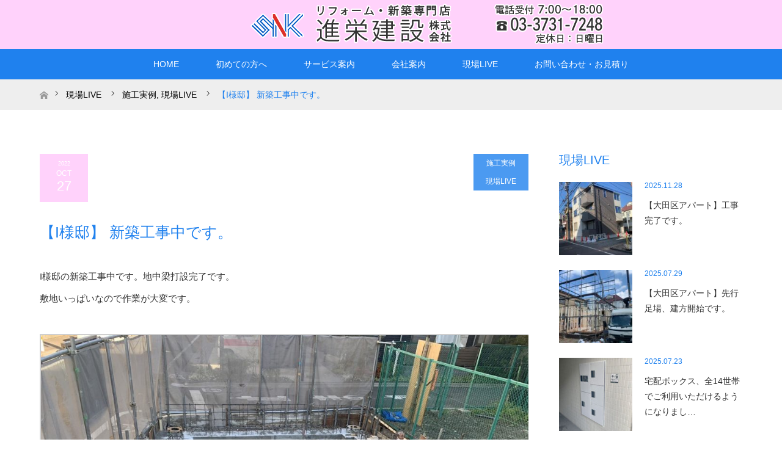

--- FILE ---
content_type: text/html; charset=UTF-8
request_url: https://shinei-construction.co.jp/20221027-2/
body_size: 14766
content:
<!DOCTYPE html>
<html class="pc" dir="ltr" lang="ja" prefix="og: https://ogp.me/ns#">
<head>
<meta charset="UTF-8">
<!--[if IE]><meta http-equiv="X-UA-Compatible" content="IE=edge"><![endif]-->
<meta name="viewport" content="width=device-width">

<meta name="description" content="I様邸の新築工事中です。地中梁打設完了です。敷地いっぱいなので作業が大変です。進栄建設株式会社では、数時間で完了する簡単なリフォームから、大きく間取りや基礎を変更する大規模なリノベーションまで幅広く承っております。">
<link rel="pingback" href="https://shinei-construction.co.jp/xmlrpc.php">
	<style>img:is([sizes="auto" i], [sizes^="auto," i]) { contain-intrinsic-size: 3000px 1500px }</style>
	
		<!-- All in One SEO 4.9.1 - aioseo.com -->
		<title>【I様邸】 新築工事中です。 | 大田区のリフォーム・新築（注文住宅）専門店 進栄建設株式会社</title>
	<meta name="robots" content="max-image-preview:large" />
	<meta name="author" content="morld"/>
	<link rel="canonical" href="https://shinei-construction.co.jp/20221027-2/" />
	<meta name="generator" content="All in One SEO (AIOSEO) 4.9.1" />
		<meta property="og:locale" content="ja_JP" />
		<meta property="og:site_name" content="進栄建設株式会社｜大田区のリフォーム・新築（注文住宅）専門店 | 進栄建設株式会社は東京都大田区のリフォーム・新築専門店です。「総合リフォーム」「新築（注文住宅）」「増改築・二世帯住宅」「耐震補強」「屋根・外壁塗装」「リノベーション」「店舗設計」「集合住宅」などのサービスを提供しております。ご相談・お住まい診断・お見積りは全て無料ですのでお気軽にお問い合わせください。" />
		<meta property="og:type" content="article" />
		<meta property="og:title" content="【I様邸】 新築工事中です。 | 大田区のリフォーム・新築（注文住宅）専門店 進栄建設株式会社" />
		<meta property="og:url" content="https://shinei-construction.co.jp/20221027-2/" />
		<meta property="article:published_time" content="2022-10-27T02:49:10+00:00" />
		<meta property="article:modified_time" content="2022-10-27T02:52:24+00:00" />
		<meta name="twitter:card" content="summary_large_image" />
		<meta name="twitter:title" content="【I様邸】 新築工事中です。 | 大田区のリフォーム・新築（注文住宅）専門店 進栄建設株式会社" />
		<script type="application/ld+json" class="aioseo-schema">
			{"@context":"https:\/\/schema.org","@graph":[{"@type":"Article","@id":"https:\/\/shinei-construction.co.jp\/20221027-2\/#article","name":"\u3010I\u69d8\u90b8\u3011 \u65b0\u7bc9\u5de5\u4e8b\u4e2d\u3067\u3059\u3002 | \u5927\u7530\u533a\u306e\u30ea\u30d5\u30a9\u30fc\u30e0\u30fb\u65b0\u7bc9\uff08\u6ce8\u6587\u4f4f\u5b85\uff09\u5c02\u9580\u5e97 \u9032\u6804\u5efa\u8a2d\u682a\u5f0f\u4f1a\u793e","headline":"\u3010I\u69d8\u90b8\u3011 \u65b0\u7bc9\u5de5\u4e8b\u4e2d\u3067\u3059\u3002","author":{"@id":"https:\/\/shinei-construction.co.jp\/author\/morld\/#author"},"publisher":{"@id":"https:\/\/shinei-construction.co.jp\/#organization"},"image":{"@type":"ImageObject","url":"https:\/\/shinei-construction.co.jp\/wp-content\/uploads\/2022\/10\/17015474133220.jpg","width":1458,"height":1032},"datePublished":"2022-10-27T11:49:10+09:00","dateModified":"2022-10-27T11:52:24+09:00","inLanguage":"ja","mainEntityOfPage":{"@id":"https:\/\/shinei-construction.co.jp\/20221027-2\/#webpage"},"isPartOf":{"@id":"https:\/\/shinei-construction.co.jp\/20221027-2\/#webpage"},"articleSection":"\u65bd\u5de5\u5b9f\u4f8b, \u73fe\u5834LIVE"},{"@type":"BreadcrumbList","@id":"https:\/\/shinei-construction.co.jp\/20221027-2\/#breadcrumblist","itemListElement":[{"@type":"ListItem","@id":"https:\/\/shinei-construction.co.jp#listItem","position":1,"name":"\u5bb6","item":"https:\/\/shinei-construction.co.jp","nextItem":{"@type":"ListItem","@id":"https:\/\/shinei-construction.co.jp\/category\/%e7%8f%be%e5%a0%b4live\/#listItem","name":"\u73fe\u5834LIVE"}},{"@type":"ListItem","@id":"https:\/\/shinei-construction.co.jp\/category\/%e7%8f%be%e5%a0%b4live\/#listItem","position":2,"name":"\u73fe\u5834LIVE","item":"https:\/\/shinei-construction.co.jp\/category\/%e7%8f%be%e5%a0%b4live\/","nextItem":{"@type":"ListItem","@id":"https:\/\/shinei-construction.co.jp\/20221027-2\/#listItem","name":"\u3010I\u69d8\u90b8\u3011 \u65b0\u7bc9\u5de5\u4e8b\u4e2d\u3067\u3059\u3002"},"previousItem":{"@type":"ListItem","@id":"https:\/\/shinei-construction.co.jp#listItem","name":"\u5bb6"}},{"@type":"ListItem","@id":"https:\/\/shinei-construction.co.jp\/20221027-2\/#listItem","position":3,"name":"\u3010I\u69d8\u90b8\u3011 \u65b0\u7bc9\u5de5\u4e8b\u4e2d\u3067\u3059\u3002","previousItem":{"@type":"ListItem","@id":"https:\/\/shinei-construction.co.jp\/category\/%e7%8f%be%e5%a0%b4live\/#listItem","name":"\u73fe\u5834LIVE"}}]},{"@type":"Organization","@id":"https:\/\/shinei-construction.co.jp\/#organization","name":"\u9032\u6804\u5efa\u8a2d\u682a\u5f0f\u4f1a\u793e\uff5c\u5927\u7530\u533a\u306e\u30ea\u30d5\u30a9\u30fc\u30e0\u30fb\u65b0\u7bc9\uff08\u6ce8\u6587\u4f4f\u5b85\uff09\u5c02\u9580\u5e97","description":"\u9032\u6804\u5efa\u8a2d\u682a\u5f0f\u4f1a\u793e\u306f\u6771\u4eac\u90fd\u5927\u7530\u533a\u306e\u30ea\u30d5\u30a9\u30fc\u30e0\u30fb\u65b0\u7bc9\u5c02\u9580\u5e97\u3067\u3059\u3002\u300c\u7dcf\u5408\u30ea\u30d5\u30a9\u30fc\u30e0\u300d\u300c\u65b0\u7bc9\uff08\u6ce8\u6587\u4f4f\u5b85\uff09\u300d\u300c\u5897\u6539\u7bc9\u30fb\u4e8c\u4e16\u5e2f\u4f4f\u5b85\u300d\u300c\u8010\u9707\u88dc\u5f37\u300d\u300c\u5c4b\u6839\u30fb\u5916\u58c1\u5857\u88c5\u300d\u300c\u30ea\u30ce\u30d9\u30fc\u30b7\u30e7\u30f3\u300d\u300c\u5e97\u8217\u8a2d\u8a08\u300d\u300c\u96c6\u5408\u4f4f\u5b85\u300d\u306a\u3069\u306e\u30b5\u30fc\u30d3\u30b9\u3092\u63d0\u4f9b\u3057\u3066\u304a\u308a\u307e\u3059\u3002\u3054\u76f8\u8ac7\u30fb\u304a\u4f4f\u307e\u3044\u8a3a\u65ad\u30fb\u304a\u898b\u7a4d\u308a\u306f\u5168\u3066\u7121\u6599\u3067\u3059\u306e\u3067\u304a\u6c17\u8efd\u306b\u304a\u554f\u3044\u5408\u308f\u305b\u304f\u3060\u3055\u3044\u3002","url":"https:\/\/shinei-construction.co.jp\/"},{"@type":"Person","@id":"https:\/\/shinei-construction.co.jp\/author\/morld\/#author","url":"https:\/\/shinei-construction.co.jp\/author\/morld\/","name":"morld"},{"@type":"WebPage","@id":"https:\/\/shinei-construction.co.jp\/20221027-2\/#webpage","url":"https:\/\/shinei-construction.co.jp\/20221027-2\/","name":"\u3010I\u69d8\u90b8\u3011 \u65b0\u7bc9\u5de5\u4e8b\u4e2d\u3067\u3059\u3002 | \u5927\u7530\u533a\u306e\u30ea\u30d5\u30a9\u30fc\u30e0\u30fb\u65b0\u7bc9\uff08\u6ce8\u6587\u4f4f\u5b85\uff09\u5c02\u9580\u5e97 \u9032\u6804\u5efa\u8a2d\u682a\u5f0f\u4f1a\u793e","inLanguage":"ja","isPartOf":{"@id":"https:\/\/shinei-construction.co.jp\/#website"},"breadcrumb":{"@id":"https:\/\/shinei-construction.co.jp\/20221027-2\/#breadcrumblist"},"author":{"@id":"https:\/\/shinei-construction.co.jp\/author\/morld\/#author"},"creator":{"@id":"https:\/\/shinei-construction.co.jp\/author\/morld\/#author"},"image":{"@type":"ImageObject","url":"https:\/\/shinei-construction.co.jp\/wp-content\/uploads\/2022\/10\/17015474133220.jpg","@id":"https:\/\/shinei-construction.co.jp\/20221027-2\/#mainImage","width":1458,"height":1032},"primaryImageOfPage":{"@id":"https:\/\/shinei-construction.co.jp\/20221027-2\/#mainImage"},"datePublished":"2022-10-27T11:49:10+09:00","dateModified":"2022-10-27T11:52:24+09:00"},{"@type":"WebSite","@id":"https:\/\/shinei-construction.co.jp\/#website","url":"https:\/\/shinei-construction.co.jp\/","name":"\u9032\u6804\u5efa\u8a2d\u682a\u5f0f\u4f1a\u793e\uff5c\u5927\u7530\u533a\u306e\u30ea\u30d5\u30a9\u30fc\u30e0\u30fb\u65b0\u7bc9\uff08\u6ce8\u6587\u4f4f\u5b85\uff09\u5c02\u9580\u5e97","description":"\u9032\u6804\u5efa\u8a2d\u682a\u5f0f\u4f1a\u793e\u306f\u6771\u4eac\u90fd\u5927\u7530\u533a\u306e\u30ea\u30d5\u30a9\u30fc\u30e0\u30fb\u65b0\u7bc9\u5c02\u9580\u5e97\u3067\u3059\u3002\u300c\u7dcf\u5408\u30ea\u30d5\u30a9\u30fc\u30e0\u300d\u300c\u65b0\u7bc9\uff08\u6ce8\u6587\u4f4f\u5b85\uff09\u300d\u300c\u5897\u6539\u7bc9\u30fb\u4e8c\u4e16\u5e2f\u4f4f\u5b85\u300d\u300c\u8010\u9707\u88dc\u5f37\u300d\u300c\u5c4b\u6839\u30fb\u5916\u58c1\u5857\u88c5\u300d\u300c\u30ea\u30ce\u30d9\u30fc\u30b7\u30e7\u30f3\u300d\u300c\u5e97\u8217\u8a2d\u8a08\u300d\u300c\u96c6\u5408\u4f4f\u5b85\u300d\u306a\u3069\u306e\u30b5\u30fc\u30d3\u30b9\u3092\u63d0\u4f9b\u3057\u3066\u304a\u308a\u307e\u3059\u3002\u3054\u76f8\u8ac7\u30fb\u304a\u4f4f\u307e\u3044\u8a3a\u65ad\u30fb\u304a\u898b\u7a4d\u308a\u306f\u5168\u3066\u7121\u6599\u3067\u3059\u306e\u3067\u304a\u6c17\u8efd\u306b\u304a\u554f\u3044\u5408\u308f\u305b\u304f\u3060\u3055\u3044\u3002","inLanguage":"ja","publisher":{"@id":"https:\/\/shinei-construction.co.jp\/#organization"}}]}
		</script>
		<!-- All in One SEO -->

<link rel='dns-prefetch' href='//www.googletagmanager.com' />
<link rel="alternate" type="application/rss+xml" title="進栄建設株式会社｜大田区のリフォーム・新築（注文住宅）専門店 &raquo; フィード" href="https://shinei-construction.co.jp/feed/" />
<link rel="alternate" type="application/rss+xml" title="進栄建設株式会社｜大田区のリフォーム・新築（注文住宅）専門店 &raquo; コメントフィード" href="https://shinei-construction.co.jp/comments/feed/" />
<script type="text/javascript">
/* <![CDATA[ */
window._wpemojiSettings = {"baseUrl":"https:\/\/s.w.org\/images\/core\/emoji\/16.0.1\/72x72\/","ext":".png","svgUrl":"https:\/\/s.w.org\/images\/core\/emoji\/16.0.1\/svg\/","svgExt":".svg","source":{"concatemoji":"https:\/\/shinei-construction.co.jp\/wp-includes\/js\/wp-emoji-release.min.js?ver=6.8.3"}};
/*! This file is auto-generated */
!function(s,n){var o,i,e;function c(e){try{var t={supportTests:e,timestamp:(new Date).valueOf()};sessionStorage.setItem(o,JSON.stringify(t))}catch(e){}}function p(e,t,n){e.clearRect(0,0,e.canvas.width,e.canvas.height),e.fillText(t,0,0);var t=new Uint32Array(e.getImageData(0,0,e.canvas.width,e.canvas.height).data),a=(e.clearRect(0,0,e.canvas.width,e.canvas.height),e.fillText(n,0,0),new Uint32Array(e.getImageData(0,0,e.canvas.width,e.canvas.height).data));return t.every(function(e,t){return e===a[t]})}function u(e,t){e.clearRect(0,0,e.canvas.width,e.canvas.height),e.fillText(t,0,0);for(var n=e.getImageData(16,16,1,1),a=0;a<n.data.length;a++)if(0!==n.data[a])return!1;return!0}function f(e,t,n,a){switch(t){case"flag":return n(e,"\ud83c\udff3\ufe0f\u200d\u26a7\ufe0f","\ud83c\udff3\ufe0f\u200b\u26a7\ufe0f")?!1:!n(e,"\ud83c\udde8\ud83c\uddf6","\ud83c\udde8\u200b\ud83c\uddf6")&&!n(e,"\ud83c\udff4\udb40\udc67\udb40\udc62\udb40\udc65\udb40\udc6e\udb40\udc67\udb40\udc7f","\ud83c\udff4\u200b\udb40\udc67\u200b\udb40\udc62\u200b\udb40\udc65\u200b\udb40\udc6e\u200b\udb40\udc67\u200b\udb40\udc7f");case"emoji":return!a(e,"\ud83e\udedf")}return!1}function g(e,t,n,a){var r="undefined"!=typeof WorkerGlobalScope&&self instanceof WorkerGlobalScope?new OffscreenCanvas(300,150):s.createElement("canvas"),o=r.getContext("2d",{willReadFrequently:!0}),i=(o.textBaseline="top",o.font="600 32px Arial",{});return e.forEach(function(e){i[e]=t(o,e,n,a)}),i}function t(e){var t=s.createElement("script");t.src=e,t.defer=!0,s.head.appendChild(t)}"undefined"!=typeof Promise&&(o="wpEmojiSettingsSupports",i=["flag","emoji"],n.supports={everything:!0,everythingExceptFlag:!0},e=new Promise(function(e){s.addEventListener("DOMContentLoaded",e,{once:!0})}),new Promise(function(t){var n=function(){try{var e=JSON.parse(sessionStorage.getItem(o));if("object"==typeof e&&"number"==typeof e.timestamp&&(new Date).valueOf()<e.timestamp+604800&&"object"==typeof e.supportTests)return e.supportTests}catch(e){}return null}();if(!n){if("undefined"!=typeof Worker&&"undefined"!=typeof OffscreenCanvas&&"undefined"!=typeof URL&&URL.createObjectURL&&"undefined"!=typeof Blob)try{var e="postMessage("+g.toString()+"("+[JSON.stringify(i),f.toString(),p.toString(),u.toString()].join(",")+"));",a=new Blob([e],{type:"text/javascript"}),r=new Worker(URL.createObjectURL(a),{name:"wpTestEmojiSupports"});return void(r.onmessage=function(e){c(n=e.data),r.terminate(),t(n)})}catch(e){}c(n=g(i,f,p,u))}t(n)}).then(function(e){for(var t in e)n.supports[t]=e[t],n.supports.everything=n.supports.everything&&n.supports[t],"flag"!==t&&(n.supports.everythingExceptFlag=n.supports.everythingExceptFlag&&n.supports[t]);n.supports.everythingExceptFlag=n.supports.everythingExceptFlag&&!n.supports.flag,n.DOMReady=!1,n.readyCallback=function(){n.DOMReady=!0}}).then(function(){return e}).then(function(){var e;n.supports.everything||(n.readyCallback(),(e=n.source||{}).concatemoji?t(e.concatemoji):e.wpemoji&&e.twemoji&&(t(e.twemoji),t(e.wpemoji)))}))}((window,document),window._wpemojiSettings);
/* ]]> */
</script>
<link rel='stylesheet' id='style-css' href='https://shinei-construction.co.jp/wp-content/themes/maxx_tcd043/style.css?ver=1.10' type='text/css' media='all' />
<style id='wp-emoji-styles-inline-css' type='text/css'>

	img.wp-smiley, img.emoji {
		display: inline !important;
		border: none !important;
		box-shadow: none !important;
		height: 1em !important;
		width: 1em !important;
		margin: 0 0.07em !important;
		vertical-align: -0.1em !important;
		background: none !important;
		padding: 0 !important;
	}
</style>
<link rel='stylesheet' id='wp-block-library-css' href='https://shinei-construction.co.jp/wp-includes/css/dist/block-library/style.min.css?ver=6.8.3' type='text/css' media='all' />
<style id='classic-theme-styles-inline-css' type='text/css'>
/*! This file is auto-generated */
.wp-block-button__link{color:#fff;background-color:#32373c;border-radius:9999px;box-shadow:none;text-decoration:none;padding:calc(.667em + 2px) calc(1.333em + 2px);font-size:1.125em}.wp-block-file__button{background:#32373c;color:#fff;text-decoration:none}
</style>
<link rel='stylesheet' id='aioseo/css/src/vue/standalone/blocks/table-of-contents/global.scss-css' href='https://shinei-construction.co.jp/wp-content/plugins/all-in-one-seo-pack/dist/Lite/assets/css/table-of-contents/global.e90f6d47.css?ver=4.9.1' type='text/css' media='all' />
<style id='global-styles-inline-css' type='text/css'>
:root{--wp--preset--aspect-ratio--square: 1;--wp--preset--aspect-ratio--4-3: 4/3;--wp--preset--aspect-ratio--3-4: 3/4;--wp--preset--aspect-ratio--3-2: 3/2;--wp--preset--aspect-ratio--2-3: 2/3;--wp--preset--aspect-ratio--16-9: 16/9;--wp--preset--aspect-ratio--9-16: 9/16;--wp--preset--color--black: #000000;--wp--preset--color--cyan-bluish-gray: #abb8c3;--wp--preset--color--white: #ffffff;--wp--preset--color--pale-pink: #f78da7;--wp--preset--color--vivid-red: #cf2e2e;--wp--preset--color--luminous-vivid-orange: #ff6900;--wp--preset--color--luminous-vivid-amber: #fcb900;--wp--preset--color--light-green-cyan: #7bdcb5;--wp--preset--color--vivid-green-cyan: #00d084;--wp--preset--color--pale-cyan-blue: #8ed1fc;--wp--preset--color--vivid-cyan-blue: #0693e3;--wp--preset--color--vivid-purple: #9b51e0;--wp--preset--gradient--vivid-cyan-blue-to-vivid-purple: linear-gradient(135deg,rgba(6,147,227,1) 0%,rgb(155,81,224) 100%);--wp--preset--gradient--light-green-cyan-to-vivid-green-cyan: linear-gradient(135deg,rgb(122,220,180) 0%,rgb(0,208,130) 100%);--wp--preset--gradient--luminous-vivid-amber-to-luminous-vivid-orange: linear-gradient(135deg,rgba(252,185,0,1) 0%,rgba(255,105,0,1) 100%);--wp--preset--gradient--luminous-vivid-orange-to-vivid-red: linear-gradient(135deg,rgba(255,105,0,1) 0%,rgb(207,46,46) 100%);--wp--preset--gradient--very-light-gray-to-cyan-bluish-gray: linear-gradient(135deg,rgb(238,238,238) 0%,rgb(169,184,195) 100%);--wp--preset--gradient--cool-to-warm-spectrum: linear-gradient(135deg,rgb(74,234,220) 0%,rgb(151,120,209) 20%,rgb(207,42,186) 40%,rgb(238,44,130) 60%,rgb(251,105,98) 80%,rgb(254,248,76) 100%);--wp--preset--gradient--blush-light-purple: linear-gradient(135deg,rgb(255,206,236) 0%,rgb(152,150,240) 100%);--wp--preset--gradient--blush-bordeaux: linear-gradient(135deg,rgb(254,205,165) 0%,rgb(254,45,45) 50%,rgb(107,0,62) 100%);--wp--preset--gradient--luminous-dusk: linear-gradient(135deg,rgb(255,203,112) 0%,rgb(199,81,192) 50%,rgb(65,88,208) 100%);--wp--preset--gradient--pale-ocean: linear-gradient(135deg,rgb(255,245,203) 0%,rgb(182,227,212) 50%,rgb(51,167,181) 100%);--wp--preset--gradient--electric-grass: linear-gradient(135deg,rgb(202,248,128) 0%,rgb(113,206,126) 100%);--wp--preset--gradient--midnight: linear-gradient(135deg,rgb(2,3,129) 0%,rgb(40,116,252) 100%);--wp--preset--font-size--small: 13px;--wp--preset--font-size--medium: 20px;--wp--preset--font-size--large: 36px;--wp--preset--font-size--x-large: 42px;--wp--preset--spacing--20: 0.44rem;--wp--preset--spacing--30: 0.67rem;--wp--preset--spacing--40: 1rem;--wp--preset--spacing--50: 1.5rem;--wp--preset--spacing--60: 2.25rem;--wp--preset--spacing--70: 3.38rem;--wp--preset--spacing--80: 5.06rem;--wp--preset--shadow--natural: 6px 6px 9px rgba(0, 0, 0, 0.2);--wp--preset--shadow--deep: 12px 12px 50px rgba(0, 0, 0, 0.4);--wp--preset--shadow--sharp: 6px 6px 0px rgba(0, 0, 0, 0.2);--wp--preset--shadow--outlined: 6px 6px 0px -3px rgba(255, 255, 255, 1), 6px 6px rgba(0, 0, 0, 1);--wp--preset--shadow--crisp: 6px 6px 0px rgba(0, 0, 0, 1);}:where(.is-layout-flex){gap: 0.5em;}:where(.is-layout-grid){gap: 0.5em;}body .is-layout-flex{display: flex;}.is-layout-flex{flex-wrap: wrap;align-items: center;}.is-layout-flex > :is(*, div){margin: 0;}body .is-layout-grid{display: grid;}.is-layout-grid > :is(*, div){margin: 0;}:where(.wp-block-columns.is-layout-flex){gap: 2em;}:where(.wp-block-columns.is-layout-grid){gap: 2em;}:where(.wp-block-post-template.is-layout-flex){gap: 1.25em;}:where(.wp-block-post-template.is-layout-grid){gap: 1.25em;}.has-black-color{color: var(--wp--preset--color--black) !important;}.has-cyan-bluish-gray-color{color: var(--wp--preset--color--cyan-bluish-gray) !important;}.has-white-color{color: var(--wp--preset--color--white) !important;}.has-pale-pink-color{color: var(--wp--preset--color--pale-pink) !important;}.has-vivid-red-color{color: var(--wp--preset--color--vivid-red) !important;}.has-luminous-vivid-orange-color{color: var(--wp--preset--color--luminous-vivid-orange) !important;}.has-luminous-vivid-amber-color{color: var(--wp--preset--color--luminous-vivid-amber) !important;}.has-light-green-cyan-color{color: var(--wp--preset--color--light-green-cyan) !important;}.has-vivid-green-cyan-color{color: var(--wp--preset--color--vivid-green-cyan) !important;}.has-pale-cyan-blue-color{color: var(--wp--preset--color--pale-cyan-blue) !important;}.has-vivid-cyan-blue-color{color: var(--wp--preset--color--vivid-cyan-blue) !important;}.has-vivid-purple-color{color: var(--wp--preset--color--vivid-purple) !important;}.has-black-background-color{background-color: var(--wp--preset--color--black) !important;}.has-cyan-bluish-gray-background-color{background-color: var(--wp--preset--color--cyan-bluish-gray) !important;}.has-white-background-color{background-color: var(--wp--preset--color--white) !important;}.has-pale-pink-background-color{background-color: var(--wp--preset--color--pale-pink) !important;}.has-vivid-red-background-color{background-color: var(--wp--preset--color--vivid-red) !important;}.has-luminous-vivid-orange-background-color{background-color: var(--wp--preset--color--luminous-vivid-orange) !important;}.has-luminous-vivid-amber-background-color{background-color: var(--wp--preset--color--luminous-vivid-amber) !important;}.has-light-green-cyan-background-color{background-color: var(--wp--preset--color--light-green-cyan) !important;}.has-vivid-green-cyan-background-color{background-color: var(--wp--preset--color--vivid-green-cyan) !important;}.has-pale-cyan-blue-background-color{background-color: var(--wp--preset--color--pale-cyan-blue) !important;}.has-vivid-cyan-blue-background-color{background-color: var(--wp--preset--color--vivid-cyan-blue) !important;}.has-vivid-purple-background-color{background-color: var(--wp--preset--color--vivid-purple) !important;}.has-black-border-color{border-color: var(--wp--preset--color--black) !important;}.has-cyan-bluish-gray-border-color{border-color: var(--wp--preset--color--cyan-bluish-gray) !important;}.has-white-border-color{border-color: var(--wp--preset--color--white) !important;}.has-pale-pink-border-color{border-color: var(--wp--preset--color--pale-pink) !important;}.has-vivid-red-border-color{border-color: var(--wp--preset--color--vivid-red) !important;}.has-luminous-vivid-orange-border-color{border-color: var(--wp--preset--color--luminous-vivid-orange) !important;}.has-luminous-vivid-amber-border-color{border-color: var(--wp--preset--color--luminous-vivid-amber) !important;}.has-light-green-cyan-border-color{border-color: var(--wp--preset--color--light-green-cyan) !important;}.has-vivid-green-cyan-border-color{border-color: var(--wp--preset--color--vivid-green-cyan) !important;}.has-pale-cyan-blue-border-color{border-color: var(--wp--preset--color--pale-cyan-blue) !important;}.has-vivid-cyan-blue-border-color{border-color: var(--wp--preset--color--vivid-cyan-blue) !important;}.has-vivid-purple-border-color{border-color: var(--wp--preset--color--vivid-purple) !important;}.has-vivid-cyan-blue-to-vivid-purple-gradient-background{background: var(--wp--preset--gradient--vivid-cyan-blue-to-vivid-purple) !important;}.has-light-green-cyan-to-vivid-green-cyan-gradient-background{background: var(--wp--preset--gradient--light-green-cyan-to-vivid-green-cyan) !important;}.has-luminous-vivid-amber-to-luminous-vivid-orange-gradient-background{background: var(--wp--preset--gradient--luminous-vivid-amber-to-luminous-vivid-orange) !important;}.has-luminous-vivid-orange-to-vivid-red-gradient-background{background: var(--wp--preset--gradient--luminous-vivid-orange-to-vivid-red) !important;}.has-very-light-gray-to-cyan-bluish-gray-gradient-background{background: var(--wp--preset--gradient--very-light-gray-to-cyan-bluish-gray) !important;}.has-cool-to-warm-spectrum-gradient-background{background: var(--wp--preset--gradient--cool-to-warm-spectrum) !important;}.has-blush-light-purple-gradient-background{background: var(--wp--preset--gradient--blush-light-purple) !important;}.has-blush-bordeaux-gradient-background{background: var(--wp--preset--gradient--blush-bordeaux) !important;}.has-luminous-dusk-gradient-background{background: var(--wp--preset--gradient--luminous-dusk) !important;}.has-pale-ocean-gradient-background{background: var(--wp--preset--gradient--pale-ocean) !important;}.has-electric-grass-gradient-background{background: var(--wp--preset--gradient--electric-grass) !important;}.has-midnight-gradient-background{background: var(--wp--preset--gradient--midnight) !important;}.has-small-font-size{font-size: var(--wp--preset--font-size--small) !important;}.has-medium-font-size{font-size: var(--wp--preset--font-size--medium) !important;}.has-large-font-size{font-size: var(--wp--preset--font-size--large) !important;}.has-x-large-font-size{font-size: var(--wp--preset--font-size--x-large) !important;}
:where(.wp-block-post-template.is-layout-flex){gap: 1.25em;}:where(.wp-block-post-template.is-layout-grid){gap: 1.25em;}
:where(.wp-block-columns.is-layout-flex){gap: 2em;}:where(.wp-block-columns.is-layout-grid){gap: 2em;}
:root :where(.wp-block-pullquote){font-size: 1.5em;line-height: 1.6;}
</style>
<link rel='stylesheet' id='contact-form-7-css' href='https://shinei-construction.co.jp/wp-content/plugins/contact-form-7/includes/css/styles.css?ver=6.1.3' type='text/css' media='all' />
<script type="text/javascript" src="https://shinei-construction.co.jp/wp-includes/js/jquery/jquery.min.js?ver=3.7.1" id="jquery-core-js"></script>
<script type="text/javascript" src="https://shinei-construction.co.jp/wp-includes/js/jquery/jquery-migrate.min.js?ver=3.4.1" id="jquery-migrate-js"></script>

<!-- Site Kit によって追加された Google タグ（gtag.js）スニペット -->
<!-- Google アナリティクス スニペット (Site Kit が追加) -->
<script type="text/javascript" src="https://www.googletagmanager.com/gtag/js?id=G-TYBN0L1EX4" id="google_gtagjs-js" async></script>
<script type="text/javascript" id="google_gtagjs-js-after">
/* <![CDATA[ */
window.dataLayer = window.dataLayer || [];function gtag(){dataLayer.push(arguments);}
gtag("set","linker",{"domains":["shinei-construction.co.jp"]});
gtag("js", new Date());
gtag("set", "developer_id.dZTNiMT", true);
gtag("config", "G-TYBN0L1EX4");
/* ]]> */
</script>
<link rel="https://api.w.org/" href="https://shinei-construction.co.jp/wp-json/" /><link rel="alternate" title="JSON" type="application/json" href="https://shinei-construction.co.jp/wp-json/wp/v2/posts/939" /><link rel='shortlink' href='https://shinei-construction.co.jp/?p=939' />
<link rel="alternate" title="oEmbed (JSON)" type="application/json+oembed" href="https://shinei-construction.co.jp/wp-json/oembed/1.0/embed?url=https%3A%2F%2Fshinei-construction.co.jp%2F20221027-2%2F" />
<link rel="alternate" title="oEmbed (XML)" type="text/xml+oembed" href="https://shinei-construction.co.jp/wp-json/oembed/1.0/embed?url=https%3A%2F%2Fshinei-construction.co.jp%2F20221027-2%2F&#038;format=xml" />
<meta name="generator" content="Site Kit by Google 1.166.0" />
<link rel="stylesheet" href="https://shinei-construction.co.jp/wp-content/themes/maxx_tcd043/css/design-plus.css?ver=1.10">
<link rel="stylesheet" href="https://shinei-construction.co.jp/wp-content/themes/maxx_tcd043/css/sns-botton.css?ver=1.10">
<link rel="stylesheet" media="screen and (max-width:770px)" href="https://shinei-construction.co.jp/wp-content/themes/maxx_tcd043/css/responsive.css?ver=1.10">
<link rel="stylesheet" media="screen and (max-width:770px)" href="https://shinei-construction.co.jp/wp-content/themes/maxx_tcd043/css/footer-bar.css?ver=1.10">

<script src="https://shinei-construction.co.jp/wp-content/themes/maxx_tcd043/js/jquery.easing.1.3.js?ver=1.10"></script>
<script src="https://shinei-construction.co.jp/wp-content/themes/maxx_tcd043/js/jscript.js?ver=1.10"></script>
<script src="https://shinei-construction.co.jp/wp-content/themes/maxx_tcd043/js/footer-bar.js?ver=1.10"></script>
<script src="https://shinei-construction.co.jp/wp-content/themes/maxx_tcd043/js/comment.js?ver=1.10"></script>

<style type="text/css">
body, input, textarea { font-family: Arial, "Hiragino Kaku Gothic ProN", "ヒラギノ角ゴ ProN W3", "メイリオ", Meiryo, sans-serif; }
.rich_font { font-family: "Hiragino Sans", "ヒラギノ角ゴ ProN", "Hiragino Kaku Gothic ProN", "游ゴシック", YuGothic, "メイリオ", Meiryo, sans-serif; font-weight: 100;
}

body { font-size:15px; }

.pc #header .logo { font-size:24px; }
.mobile #header .logo { font-size:18px; }
#footer_logo .logo { font-size:24px; }

#header_images .grid-item .image img, .index_box_list .image img, #index_blog_list li .image img, #post_list li .image img, #related_post li a.image img, .styled_post_list1 .image img, #program_list .program .image img, ul.banner_list1 li .image img, ul.banner_list2 li .image img, .footer_banner .image img, .header_image .image img {
-webkit-transform: scale(1);
-webkit-transition-property: opacity, scale, -webkit-transform;
-webkit-transition: 0.35s;
-moz-transform: scale(1);
-moz-transition-property: opacity, scale, -moz-transform;
-moz-transition: 0.35s;
-ms-transform: scale(1);
-ms-transition-property: opacity, scale, -ms-transform;
-ms-transition: 0.35s;
-o-transform: scale(1);
-o-transition-property: opacity, scale, -o-transform;
-o-transition: 0.35s;
transform: scale(1);
transition-property: opacity, scale, -webkit-transform;
transition: 0.35s;
-webkit-backface-visibility:hidden; backface-visibility:hidden;
}
#header_images .grid-item .image:hover img, .index_box_list .image:hover img, #index_blog_list li .image:hover img, #post_list li .image:hover img, #related_post li a.image:hover img, .styled_post_list1 .image:hover img, #program_list .program .image:hover img, ul.banner_list1 li .image:hover img, ul.banner_list2 li .image:hover img, .footer_banner .image:hover img, .header_image .image:hover img {
 -webkit-transform: scale(1); -moz-transform: scale(1); -ms-transform: scale(1); -o-transform: scale(1); transform: scale(1);
}
#header_images .grid-item .image:hover, .index_box_list .image:hover, #index_content2 .index_box_list .image:hover, #program_list .program .image:hover, ul.banner_list1 li .image:hover, ul.banner_list2 li .image:hover, .footer_banner .image:hover, .header_image .image:hover {
  background: #1F81EE;
}

#archive_headline { font-size:25px; }
#archive_desc { font-size:15px; }

.pc #post_title { font-size:25px; }
.post_content { font-size:15px; }

a:hover, #comment_header ul li a:hover, #header_logo .logo a:hover, #header_social_link li:hover:before, #footer_social_link li:hover:before, #bread_crumb li.home a:hover:before, #bread_crumb li a:hover, #bread_crumb li.last, #bread_crumb li.last a,
.pc #return_top a:hover:before, #footer_top a:hover, .footer_menu li:first-child a, .footer_menu li:only-child a, .side_headline, .color_headline,
#post_list a:hover .title, .styled_post_list1 .date, .program_header .program_category_subtitle
{ color:#1F81EE; }

.pc #header_bottom, .pc #global_menu ul ul a:hover, .pc #global_menu > ul > li.active > a, .pc #global_menu li.current-menu-item > a,
.next_page_link a:hover, .page_navi a:hover, .collapse_category_list li a:hover, .index_archive_link a:hover, .slick-arrow:hover, #header_logo_index .link:hover,
#previous_next_post a:hover, .page_navi span.current, .page_navi p.back a:hover, .mobile #global_menu li a:hover,
#wp-calendar td a:hover, #wp-calendar #prev a:hover, #wp-calendar #next a:hover, .widget_search #search-btn input:hover, .widget_search #searchsubmit:hover, .google_search #searchsubmit:hover, .footer_widget.google_search #searchsubmit:hover,
#submit_comment:hover, #comment_header ul li a:hover, #comment_header ul li.comment_switch_active a, #comment_header #comment_closed p, #post_pagination a:hover, #post_pagination p, #footer_bottom, .footer_banner .image:hover, .mobile .footer_menu a:hover, .mobile #footer_menu_bottom li a:hover,
.program_header .program_category_title, .page_content_header .headline , .page_map_info .button:hover
{ background-color:#1F81EE; }

.pc #header_top, .pc #global_menu ul ul a, .mobile #header, #footer_top, li.date2, #previous_next_post a, .page_navi a,
.collapse_category_list li a, .widget_search #search-btn input, .widget_search #searchsubmit, .google_search #searchsubmit, #post_pagination a,
#header_images .grid-item .image, #program_list li, .program_header, #program_list .program, ul.banner_list1 li, ul.banner_list2, #footer_banners, .mobile #related_post .headline, .mobile #comment_headline, .pc #global_menu > ul > li > a:hover
{ background-color:#FFD2FB; }

.pc #header_logo .logo a, #header_social_link li:before, .footer_headline, #footer_top, #footer_top a { color:#FFFFFF; }
#index_content2 .index_box_list .box3_text .image:before { color:#262626; }
#comment_textarea textarea:focus, #guest_info input:focus, #comment_header ul li a:hover, #comment_header ul li.comment_switch_active a, #comment_header #comment_closed p
{ border-color:#1F81EE; }

#comment_header ul li.comment_switch_active a:after, #comment_header #comment_closed p:after
{ border-color:#1F81EE transparent transparent transparent; }

.pc .header_fix #header, .mobile .header_fix #header { opacity:0.8; }

.post_content a, .custom-html-widget a, .custom-html-widget a:hover { color:#FF6600; }


#site_loader_spinner { border:4px solid rgba(31,129,238,0.2); border-top-color:#1F81EE; }
li.category2 a { background:rgba(31,129,238,0.8); }

#return_top a { background:rgba(255,210,251,0.8); }
#return_top a:hover { background:rgba(255,210,251,0.9); }
.mobile #return_top.bottom a { background:rgba(255,210,251,1) !important; }
.collapse_category_list .children li a { background:rgba(255,210,251,0.8); }
.collapse_category_list .children li a:hover { background:#1F81EE; }

#footer_banner_1 .image .footer_banner_headline { font-size:24px; color:#FFFFFF; }
#footer_banner_1 .image:hover .footer_banner_headline { color:#FFFFFF; }
#footer_banner_1 .image:hover img { opacity:0.5; }
#footer_banner_2 .image .footer_banner_headline { font-size:24px; color:#FFFFFF; }
#footer_banner_2 .image:hover .footer_banner_headline { color:#FFFFFF; }
#footer_banner_2 .image:hover img { opacity:0.5; }
#footer_banner_3 .image .footer_banner_headline { font-size:24px; color:#FFFFFF; }
#footer_banner_3 .image:hover .footer_banner_headline { color:#FFFFFF; }
#footer_banner_3 .image:hover img { opacity:0.5; }

h4 { color: #1f81ee; }
.style3a { color: #ff9900; }
.post_content .style5b { background: #043994; }

a#tel {
  position: fixed;
  width: 300px;
  height: 50px;
  text-align: center;
  line-height: 24px;
  left:50%;
  bottom: 10px;
  margin-left:-150px;
  display: block;
  background: rgba(255,153,0,.7);
  color: #fff;
  text-align: center;
  text-decoration: none;
  font-size:12px;
  border-radius: 10px;
}

a#tel:hover{
  background: rgba(255,153,0,.8);
}

@media screen and (min-width: 768px) {
a#tel { display: none; }
}
@media screen and (min-width:960px) {
a#tel { display: none; }
}
.grecaptcha-badge { visibility: hidden; }
</style>


<style type="text/css"></style><link rel="icon" href="https://shinei-construction.co.jp/wp-content/uploads/2020/09/cropped-shineifabi-32x32.png" sizes="32x32" />
<link rel="icon" href="https://shinei-construction.co.jp/wp-content/uploads/2020/09/cropped-shineifabi-192x192.png" sizes="192x192" />
<link rel="apple-touch-icon" href="https://shinei-construction.co.jp/wp-content/uploads/2020/09/cropped-shineifabi-180x180.png" />
<meta name="msapplication-TileImage" content="https://shinei-construction.co.jp/wp-content/uploads/2020/09/cropped-shineifabi-270x270.png" />
</head>
<body id="body" class="wp-singular post-template-default single single-post postid-939 single-format-standard wp-embed-responsive wp-theme-maxx_tcd043">


 <div id="header">
  <div id="header_top">
   <div id="header_top_inner" class="header_inner">
    <div id="header_logo">
     <div id="logo_image">
 <h1 class="logo">
  <a href="https://shinei-construction.co.jp/" title="進栄建設株式会社｜大田区のリフォーム・新築（注文住宅）専門店" data-label="進栄建設株式会社｜大田区のリフォーム・新築（注文住宅）専門店"><img class="h_logo" src="https://shinei-construction.co.jp/wp-content/uploads/2018/09/shinei-ken-logo-header0910.png?1764383401" alt="進栄建設株式会社｜大田区のリフォーム・新築（注文住宅）専門店" title="進栄建設株式会社｜大田区のリフォーム・新築（注文住宅）専門店" /></a>
 </h1>
</div>
    </div>

    
   </div>
  </div><!-- END #header_top -->

    <div id="header_bottom">
   <div id="header_bottom_inner" class="header_inner">
    <a href="#" class="menu_button"><span>menu</span></a>
    <div id="global_menu">
     <ul id="menu-menu-1" class="menu"><li id="menu-item-30" class="menu-item menu-item-type-post_type menu-item-object-page menu-item-home menu-item-30"><a href="https://shinei-construction.co.jp/">HOME</a></li>
<li id="menu-item-26" class="menu-item menu-item-type-custom menu-item-object-custom menu-item-has-children menu-item-26"><a>初めての方へ</a>
<ul class="sub-menu">
	<li id="menu-item-99" class="menu-item menu-item-type-post_type menu-item-object-page menu-item-99"><a href="https://shinei-construction.co.jp/contact/">お電話1本で簡単らくらく依頼</a></li>
	<li id="menu-item-78" class="menu-item menu-item-type-custom menu-item-object-custom menu-item-78"><a href="http://shinei-construction.co.jp/flow/#01">選ばれる理由</a></li>
	<li id="menu-item-79" class="menu-item menu-item-type-custom menu-item-object-custom menu-item-79"><a href="http://shinei-construction.co.jp/flow/#02">個人のお客様へ</a></li>
	<li id="menu-item-80" class="menu-item menu-item-type-custom menu-item-object-custom menu-item-80"><a href="http://shinei-construction.co.jp/flow/#03">法人のお客様へ</a></li>
	<li id="menu-item-81" class="menu-item menu-item-type-custom menu-item-object-custom menu-item-81"><a href="http://shinei-construction.co.jp/flow/#04">ご依頼の流れ</a></li>
	<li id="menu-item-82" class="menu-item menu-item-type-custom menu-item-object-custom menu-item-82"><a href="http://shinei-construction.co.jp/flow/#05">対応エリア</a></li>
</ul>
</li>
<li id="menu-item-27" class="menu-item menu-item-type-custom menu-item-object-custom menu-item-has-children menu-item-27"><a>サービス案内</a>
<ul class="sub-menu">
	<li id="menu-item-73" class="menu-item menu-item-type-custom menu-item-object-custom menu-item-73"><a href="http://shinei-construction.co.jp/reform/">総合リフォーム</a></li>
	<li id="menu-item-74" class="menu-item menu-item-type-custom menu-item-object-custom menu-item-74"><a href="http://shinei-construction.co.jp/reform/#02">介護リフォーム</a></li>
	<li id="menu-item-64" class="menu-item menu-item-type-custom menu-item-object-custom menu-item-64"><a href="http://shinei-construction.co.jp/service/#01">注文住宅（新築）</a></li>
	<li id="menu-item-65" class="menu-item menu-item-type-custom menu-item-object-custom menu-item-65"><a href="http://shinei-construction.co.jp/service/#02">耐震補強</a></li>
	<li id="menu-item-66" class="menu-item menu-item-type-custom menu-item-object-custom menu-item-66"><a href="http://shinei-construction.co.jp/service/#03">増改築</a></li>
	<li id="menu-item-67" class="menu-item menu-item-type-custom menu-item-object-custom menu-item-67"><a href="http://shinei-construction.co.jp/service/#04">屋根・外壁塗装</a></li>
	<li id="menu-item-68" class="menu-item menu-item-type-custom menu-item-object-custom menu-item-68"><a href="http://shinei-construction.co.jp/service/#05">リノベーション</a></li>
	<li id="menu-item-69" class="menu-item menu-item-type-custom menu-item-object-custom menu-item-69"><a href="http://shinei-construction.co.jp/service/#06">店舗設計</a></li>
	<li id="menu-item-70" class="menu-item menu-item-type-custom menu-item-object-custom menu-item-70"><a href="http://shinei-construction.co.jp/service/#07">集合住宅</a></li>
</ul>
</li>
<li id="menu-item-22" class="menu-item menu-item-type-custom menu-item-object-custom menu-item-has-children menu-item-22"><a>会社案内</a>
<ul class="sub-menu">
	<li id="menu-item-18" class="menu-item menu-item-type-custom menu-item-object-custom menu-item-18"><a href="http://shinei-construction.co.jp/company/#greeting">代表挨拶</a></li>
	<li id="menu-item-19" class="menu-item menu-item-type-custom menu-item-object-custom menu-item-19"><a href="http://shinei-construction.co.jp/company/#group">グループ会社</a></li>
	<li id="menu-item-21" class="menu-item menu-item-type-custom menu-item-object-custom menu-item-21"><a href="http://shinei-construction.co.jp/company/#about">会社概要</a></li>
	<li id="menu-item-20" class="menu-item menu-item-type-custom menu-item-object-custom menu-item-20"><a href="http://shinei-construction.co.jp/company/#access">アクセスマップ</a></li>
	<li id="menu-item-25" class="menu-item menu-item-type-post_type menu-item-object-page menu-item-25"><a href="https://shinei-construction.co.jp/recruit/">採用情報</a></li>
</ul>
</li>
<li id="menu-item-14" class="menu-item menu-item-type-custom menu-item-object-custom menu-item-has-children menu-item-14"><a>現場LIVE</a>
<ul class="sub-menu">
	<li id="menu-item-13" class="menu-item menu-item-type-post_type menu-item-object-page current_page_parent menu-item-13"><a href="https://shinei-construction.co.jp/live/">現場LIVE</a></li>
</ul>
</li>
<li id="menu-item-10" class="menu-item menu-item-type-custom menu-item-object-custom menu-item-has-children menu-item-10"><a>お問い合わせ・お見積り</a>
<ul class="sub-menu">
	<li id="menu-item-44" class="menu-item menu-item-type-post_type menu-item-object-page menu-item-44"><a href="https://shinei-construction.co.jp/mitsumori/">無料お見積り・現地調査</a></li>
	<li id="menu-item-34" class="menu-item menu-item-type-post_type menu-item-object-page menu-item-34"><a href="https://shinei-construction.co.jp/contact/">お問い合わせ</a></li>
	<li id="menu-item-9" class="menu-item menu-item-type-post_type menu-item-object-page menu-item-9"><a href="https://shinei-construction.co.jp/policy/">個人情報保護指針</a></li>
</ul>
</li>
</ul>    </div>
   </div>
  </div><!-- END #header_bottom -->
  
 </div><!-- END #header -->

 <div id="main_contents" class="clearfix">


<div id="bread_crumb">

<ul class="clearfix" itemscope itemtype="http://schema.org/BreadcrumbList">
 <li itemprop="itemListElement" itemscope itemtype="http://schema.org/ListItem" class="home"><a itemprop="item" href="https://shinei-construction.co.jp/"><span itemprop="name">ホーム</span></a><meta itemprop="position" content="1" /></li>

 <li itemprop="itemListElement" itemscope itemtype="http://schema.org/ListItem"><a itemprop="item" href="https://shinei-construction.co.jp/live/"><span itemprop="name">現場LIVE</span></a><meta itemprop="position" content="2" /></li>
 <li itemprop="itemListElement" itemscope itemtype="http://schema.org/ListItem">
    <a itemprop="item" href="https://shinei-construction.co.jp/category/%e6%96%bd%e5%b7%a5%e5%ae%9f%e4%be%8b/"><span itemprop="name">施工実例</span>,</a>
      <a itemprop="item" href="https://shinei-construction.co.jp/category/%e7%8f%be%e5%a0%b4live/"><span itemprop="name">現場LIVE</span></a>
     <meta itemprop="position" content="3" /></li>
 <li itemprop="itemListElement" itemscope itemtype="http://schema.org/ListItem" class="last"><span itemprop="name">【I様邸】 新築工事中です。</span><meta itemprop="position" content="4" /></li>

</ul>
</div>

<div id="main_col" class="clearfix">

<div id="left_col">

 
 <div id="article">

      
  <ul id="post_meta_top" class="clearfix">
   <li class="date date2"><time class="entry-date updated" datetime="2022-10-27T11:52:24+09:00"><span class="entry-date-year">2022</span><span class="entry-date-month">Oct</span><span class="entry-date-day">27</span></time></li>   <li class="category category2"><a href="https://shinei-construction.co.jp/category/%e6%96%bd%e5%b7%a5%e5%ae%9f%e4%be%8b/">施工実例</a><a href="https://shinei-construction.co.jp/category/%e7%8f%be%e5%a0%b4live/">現場LIVE</a></li>  </ul>

  <h2 id="post_title" class="rich_font color_headline">【I様邸】 新築工事中です。</h2>

  
    
  <div class="post_content clearfix">
   <p>I様邸の新築工事中です。地中梁打設完了です。<br />
敷地いっぱいなので作業が大変です。</p>

		<style type="text/css">
			#gallery-1 {
				margin: auto;
			}
			#gallery-1 .gallery-item {
				float: left;
				margin-top: 10px;
				text-align: center;
				width: 100%;
			}
			#gallery-1 img {
				border: 2px solid #cfcfcf;
			}
			#gallery-1 .gallery-caption {
				margin-left: 0;
			}
			/* see gallery_shortcode() in wp-includes/media.php */
		</style>
		<div id='gallery-1' class='gallery galleryid-939 gallery-columns-1 gallery-size-large'><dl class='gallery-item'>
			<dt class='gallery-icon landscape'>
				<img fetchpriority="high" decoding="async" width="1024" height="725" src="https://shinei-construction.co.jp/wp-content/uploads/2022/10/17015474133220-1024x725.jpg" class="attachment-large size-large" alt="" srcset="https://shinei-construction.co.jp/wp-content/uploads/2022/10/17015474133220-1024x725.jpg 1024w, https://shinei-construction.co.jp/wp-content/uploads/2022/10/17015474133220-300x212.jpg 300w, https://shinei-construction.co.jp/wp-content/uploads/2022/10/17015474133220-768x544.jpg 768w, https://shinei-construction.co.jp/wp-content/uploads/2022/10/17015474133220.jpg 1458w" sizes="(max-width: 1024px) 100vw, 1024px" />
			</dt></dl><br style="clear: both" />
		</div>

<p>進栄建設株式会社では、数時間で完了する簡単なリフォームから、大きく間取りや基礎を変更する大規模なリノベーションまで幅広く承っております。<br />
無料にてお住まい診断やお見積りを行っておりますので、まずはお気軽にご相談ください。</p>
<p>具体的にどうしたいか決まっていない場合も、お客さまのご要望をしっかり聴き、暮らしやすくできる最適なご提案をいたします。<br />
<h4 class="style4b">ご相談、無料お見積り・無料お住まい診断のご依頼はお気軽にお問い合わせください。</h4>
<div class="su-row"><div class="su-column su-column-size-1-2"><div class="su-column-inner su-u-clearfix su-u-trim"></p>
<p><div class="su-service"><div class="su-service-title" style="padding-left:46px;min-height:32px;line-height:32px"><i class="sui sui-phone" style="font-size:32px;color:#f7a8bd"></i> 03-3731-7248</div><div class="su-service-content su-u-clearfix su-u-trim" style="padding-left:46px"></p>
<p>お問い合わせ受付時間：7:00～18:00（月～土）<br />
定休日：日曜日<br />
土・日・祝日もお客様のご要望にあわせて作業を承っております。<br />
</div></div></p>
<p></div></div> <div class="su-column su-column-size-1-2"><div class="su-column-inner su-u-clearfix su-u-trim"></p>
<h5>メールでのお問い合わせは</h5>
<p><div class="su-button-center"><a href="http://shinei-construction.co.jp/contact/#02" class="su-button su-button-style-flat" style="color:#FFFFFF;background-color:#ff9900;border-color:#cc7b00;border-radius:40px" target="_self"><span style="color:#FFFFFF;padding:7px 20px;font-size:16px;line-height:24px;border-color:#ffb84d;border-radius:40px;text-shadow:none"><i class="sui sui-envelope" style="font-size:16px;color:#FFFFFF"></i> メールでのお問い合わせはこちら</span></a></div></p>
<p></div></div></div>

     </div>

  
    <ul id="post_meta_bottom" class="clearfix">
      <li class="post_category"><a href="https://shinei-construction.co.jp/category/%e6%96%bd%e5%b7%a5%e5%ae%9f%e4%be%8b/" rel="category tag">施工実例</a>, <a href="https://shinei-construction.co.jp/category/%e7%8f%be%e5%a0%b4live/" rel="category tag">現場LIVE</a></li>        </ul>
  
    <div id="previous_next_post" class="clearfix">
   <div class='prev_post'><a href='https://shinei-construction.co.jp/20220609isama/' title='【I様邸】足場の解体が完了しました。'' data-mobile-title='前の記事'><span class='title'>【I様邸】足場の解体が完了しました。</span></a></div>
<div class='next_post'><a href='https://shinei-construction.co.jp/20221109-s/' title='【S様邸】新築マンション工事中です。' data-mobile-title='次の記事'><span class='title'>【S様邸】新築マンション工事中です。</span></a></div>
  </div>
  
 </div><!-- END #article -->

  
 
  <div id="related_post">
  <h3 class="headline color_headline"><span></span></h3>
  <ol class="clearfix">
      <li class="clearfix num1">
    <a class="image" href="https://shinei-construction.co.jp/%e3%80%90%e3%83%9e%e3%83%b3%e3%82%b7%e3%83%a7%e3%83%b3%e3%80%91s%e6%a7%98%e9%82%b84%e9%9a%8e%e5%bb%ba%e3%81%a61k-11%e6%89%80%e5%b8%af%e3%81%ae%e3%83%9e%e3%83%b3%e3%82%b7%e3%83%a7%e3%83%b3%e3%81%ae-6/"><img width="456" height="276" src="https://shinei-construction.co.jp/wp-content/uploads/2020/06/足場養生シート撤去1-456x276.jpg" class="attachment-size2 size-size2 wp-post-image" alt="" decoding="async" loading="lazy" srcset="https://shinei-construction.co.jp/wp-content/uploads/2020/06/足場養生シート撤去1-456x276.jpg 456w, https://shinei-construction.co.jp/wp-content/uploads/2020/06/足場養生シート撤去1-800x485.jpg 800w" sizes="auto, (max-width: 456px) 100vw, 456px" /></a>
    <div class="desc">
     <h4 class="title"><a href="https://shinei-construction.co.jp/%e3%80%90%e3%83%9e%e3%83%b3%e3%82%b7%e3%83%a7%e3%83%b3%e3%80%91s%e6%a7%98%e9%82%b84%e9%9a%8e%e5%bb%ba%e3%81%a61k-11%e6%89%80%e5%b8%af%e3%81%ae%e3%83%9e%e3%83%b3%e3%82%b7%e3%83%a7%e3%83%b3%e3%81%ae-6/">【マンション】S様邸4階建て1K 11所帯のマンションの仮設足場解体です</a></h4>
    </div>
   </li>
      <li class="clearfix num2">
    <a class="image" href="https://shinei-construction.co.jp/20230310-2/"><img width="456" height="276" src="https://shinei-construction.co.jp/wp-content/uploads/2023/03/17775230712312-456x276.jpg" class="attachment-size2 size-size2 wp-post-image" alt="" decoding="async" loading="lazy" srcset="https://shinei-construction.co.jp/wp-content/uploads/2023/03/17775230712312-456x276.jpg 456w, https://shinei-construction.co.jp/wp-content/uploads/2023/03/17775230712312-800x485.jpg 800w" sizes="auto, (max-width: 456px) 100vw, 456px" /></a>
    <div class="desc">
     <h4 class="title"><a href="https://shinei-construction.co.jp/20230310-2/">集合住宅のポストの交換しました。</a></h4>
    </div>
   </li>
      <li class="clearfix num3">
    <a class="image" href="https://shinei-construction.co.jp/20230224-3/"><img width="456" height="276" src="https://shinei-construction.co.jp/wp-content/uploads/2023/02/17681205276657-456x276.jpg" class="attachment-size2 size-size2 wp-post-image" alt="" decoding="async" loading="lazy" /></a>
    <div class="desc">
     <h4 class="title"><a href="https://shinei-construction.co.jp/20230224-3/">【I様邸】足場解体完了です。</a></h4>
    </div>
   </li>
      <li class="clearfix num4">
    <a class="image" href="https://shinei-construction.co.jp/20250226-3/"><img width="320" height="240" src="https://shinei-construction.co.jp/wp-content/uploads/2025/02/w320_180-1.jpg" class="attachment-size2 size-size2 wp-post-image" alt="" decoding="async" loading="lazy" srcset="https://shinei-construction.co.jp/wp-content/uploads/2025/02/w320_180-1.jpg 320w, https://shinei-construction.co.jp/wp-content/uploads/2025/02/w320_180-1-300x225.jpg 300w" sizes="auto, (max-width: 320px) 100vw, 320px" /></a>
    <div class="desc">
     <h4 class="title"><a href="https://shinei-construction.co.jp/20250226-3/">【パーソナルジム3号店】工事の現調です。</a></h4>
    </div>
   </li>
      <li class="clearfix num5">
    <a class="image" href="https://shinei-construction.co.jp/%e3%80%90%e3%83%9e%e3%83%b3%e3%82%b7%e3%83%a7%e3%83%b3%e3%80%91s%e6%a7%98%e9%82%b84%e9%9a%8e%e5%bb%ba%e3%81%a61k-11%e6%89%80%e5%b8%af%e3%81%ae%e3%83%9e%e3%83%b3%e3%82%b7%e3%83%a7%e3%83%b3%e3%80%81-2/"><img width="456" height="276" src="https://shinei-construction.co.jp/wp-content/uploads/2020/03/P3260022-456x276.jpg" class="attachment-size2 size-size2 wp-post-image" alt="" decoding="async" loading="lazy" /></a>
    <div class="desc">
     <h4 class="title"><a href="https://shinei-construction.co.jp/%e3%80%90%e3%83%9e%e3%83%b3%e3%82%b7%e3%83%a7%e3%83%b3%e3%80%91s%e6%a7%98%e9%82%b84%e9%9a%8e%e5%bb%ba%e3%81%a61k-11%e6%89%80%e5%b8%af%e3%81%ae%e3%83%9e%e3%83%b3%e3%82%b7%e3%83%a7%e3%83%b3%e3%80%81-2/">【マンション】S様邸4階建て1K 11所帯のマンション、外壁材ALC板の搬入を行いました。</a></h4>
    </div>
   </li>
      <li class="clearfix num6">
    <a class="image" href="https://shinei-construction.co.jp/%e3%80%90%e4%b8%96%e7%94%b0%e8%b0%b7%e5%8c%ba%e5%a5%a5%e6%b2%a2%e3%83%bbk%e6%a7%98%e9%82%b8%e3%80%91%e3%83%aa%e3%83%95%e3%82%a9%e3%83%bc%e3%83%a0%e6%99%82%e3%81%ab%e9%85%8d%e7%b7%9a%e3%82%82%e5%8f%8e/"><img width="456" height="276" src="https://shinei-construction.co.jp/wp-content/uploads/2018/09/S__37289987-s8-456x276.jpg" class="attachment-size2 size-size2 wp-post-image" alt="" decoding="async" loading="lazy" srcset="https://shinei-construction.co.jp/wp-content/uploads/2018/09/S__37289987-s8-456x276.jpg 456w, https://shinei-construction.co.jp/wp-content/uploads/2018/09/S__37289987-s8-800x485.jpg 800w" sizes="auto, (max-width: 456px) 100vw, 456px" /></a>
    <div class="desc">
     <h4 class="title"><a href="https://shinei-construction.co.jp/%e3%80%90%e4%b8%96%e7%94%b0%e8%b0%b7%e5%8c%ba%e5%a5%a5%e6%b2%a2%e3%83%bbk%e6%a7%98%e9%82%b8%e3%80%91%e3%83%aa%e3%83%95%e3%82%a9%e3%83%bc%e3%83%a0%e6%99%82%e3%81%ab%e9%85%8d%e7%b7%9a%e3%82%82%e5%8f%8e/">【世田谷区奥沢・K様邸】リフォーム時に配線も収納もエアコンもすっきり収まるテレビ台を造作しました。</a></h4>
    </div>
   </li>
     </ol>
 </div>
  
 

</div><!-- END #left_col -->


  <div id="side_col">
  <div class="widget side_widget clearfix styled_post_list1_widget" id="styled_post_list1_widget-3">
<h3 class="side_headline"><span>現場LIVE</span></h3><ol class="styled_post_list1">
 <li class="clearfix">
   <a class="image" href="https://shinei-construction.co.jp/20251128-2/"><img width="150" height="150" src="https://shinei-construction.co.jp/wp-content/uploads/2025/11/589508523982585891-150x150.jpg" class="attachment-size1 size-size1 wp-post-image" alt="" decoding="async" loading="lazy" srcset="https://shinei-construction.co.jp/wp-content/uploads/2025/11/589508523982585891-150x150.jpg 150w, https://shinei-construction.co.jp/wp-content/uploads/2025/11/589508523982585891-300x300.jpg 300w, https://shinei-construction.co.jp/wp-content/uploads/2025/11/589508523982585891-120x120.jpg 120w" sizes="auto, (max-width: 150px) 100vw, 150px" /></a>
   <div class="info">
    <p class="date">2025.11.28</p>    <a class="title" href="https://shinei-construction.co.jp/20251128-2/">【大田区アパート】工事完了です。</a>
   </div>
 </li>
 <li class="clearfix">
   <a class="image" href="https://shinei-construction.co.jp/20250729-2/"><img width="150" height="150" src="https://shinei-construction.co.jp/wp-content/uploads/2025/07/571239293940138553-150x150.jpg" class="attachment-size1 size-size1 wp-post-image" alt="" decoding="async" loading="lazy" srcset="https://shinei-construction.co.jp/wp-content/uploads/2025/07/571239293940138553-150x150.jpg 150w, https://shinei-construction.co.jp/wp-content/uploads/2025/07/571239293940138553-300x300.jpg 300w, https://shinei-construction.co.jp/wp-content/uploads/2025/07/571239293940138553-120x120.jpg 120w" sizes="auto, (max-width: 150px) 100vw, 150px" /></a>
   <div class="info">
    <p class="date">2025.07.29</p>    <a class="title" href="https://shinei-construction.co.jp/20250729-2/">【大田区アパート】先行足場、建方開始です。</a>
   </div>
 </li>
 <li class="clearfix">
   <a class="image" href="https://shinei-construction.co.jp/delivery-box-update/"><img width="150" height="150" src="https://shinei-construction.co.jp/wp-content/uploads/2025/07/takuhaiboX01-150x150.jpg" class="attachment-size1 size-size1 wp-post-image" alt="" decoding="async" loading="lazy" srcset="https://shinei-construction.co.jp/wp-content/uploads/2025/07/takuhaiboX01-150x150.jpg 150w, https://shinei-construction.co.jp/wp-content/uploads/2025/07/takuhaiboX01-300x300.jpg 300w, https://shinei-construction.co.jp/wp-content/uploads/2025/07/takuhaiboX01-120x120.jpg 120w" sizes="auto, (max-width: 150px) 100vw, 150px" /></a>
   <div class="info">
    <p class="date">2025.07.23</p>    <a class="title" href="https://shinei-construction.co.jp/delivery-box-update/">宅配ボックス、全14世帯でご利用いただけるようになりまし…</a>
   </div>
 </li>
 <li class="clearfix">
   <a class="image" href="https://shinei-construction.co.jp/20250718-2/"><img width="150" height="150" src="https://shinei-construction.co.jp/wp-content/uploads/2025/07/570410339666494309-150x150.jpg" class="attachment-size1 size-size1 wp-post-image" alt="" decoding="async" loading="lazy" srcset="https://shinei-construction.co.jp/wp-content/uploads/2025/07/570410339666494309-150x150.jpg 150w, https://shinei-construction.co.jp/wp-content/uploads/2025/07/570410339666494309-300x300.jpg 300w, https://shinei-construction.co.jp/wp-content/uploads/2025/07/570410339666494309-120x120.jpg 120w" sizes="auto, (max-width: 150px) 100vw, 150px" /></a>
   <div class="info">
    <p class="date">2025.07.18</p>    <a class="title" href="https://shinei-construction.co.jp/20250718-2/">【大田区アパート】基礎工事完了です。</a>
   </div>
 </li>
 <li class="clearfix">
   <a class="image" href="https://shinei-construction.co.jp/20250226-3/"><img width="150" height="150" src="https://shinei-construction.co.jp/wp-content/uploads/2025/02/w320_180-1-150x150.jpg" class="attachment-size1 size-size1 wp-post-image" alt="" decoding="async" loading="lazy" srcset="https://shinei-construction.co.jp/wp-content/uploads/2025/02/w320_180-1-150x150.jpg 150w, https://shinei-construction.co.jp/wp-content/uploads/2025/02/w320_180-1-120x120.jpg 120w" sizes="auto, (max-width: 150px) 100vw, 150px" /></a>
   <div class="info">
    <p class="date">2025.02.26</p>    <a class="title" href="https://shinei-construction.co.jp/20250226-3/">【パーソナルジム3号店】工事の現調です。</a>
   </div>
 </li>
</ol>
</div>
 </div>
 

</div><!-- END #main_col -->


 </div><!-- END #main_contents -->

 <div id="footer_banners">
  <div id="footer_banners_inner">
<div id="footer_banner_1" class="footer_banner"><a class="image" href="http://shinei-construction.co.jp/mitsumori/"><img src="https://shinei-construction.co.jp/wp-content/uploads/2018/08/shinei-ken_side-s-bl.jpg" alt="" /><div class="caption"><div class="footer_banner_headline">無料お見積り・現地調査</div></div></a></div>
<div id="footer_banner_2" class="footer_banner"><a class="image" href="http://shinei-construction.co.jp/contact/"><img src="https://shinei-construction.co.jp/wp-content/uploads/2018/08/shinei-ken_side-s-bl.jpg" alt="" /><div class="caption"><div class="footer_banner_headline">お問い合わせ</div></div></a></div>
<div id="footer_banner_3" class="footer_banner"><a class="image" href="http://shinei-construction.co.jp/policy/"><img src="https://shinei-construction.co.jp/wp-content/uploads/2018/08/shinei-ken_side-s-bl.jpg" alt="" /><div class="caption"><div class="footer_banner_headline">個人情報保護指針</div></div></a></div>

  </div><!-- END #footer_banner_inner -->
 </div><!-- END #footer_banner -->

 <div id="return_top">
  <a href="#body"><span>PAGE TOP</span></a>
 </div><!-- END #return_top -->

 <div id="footer_top">
  <div id="footer_top_inner">

         
   <!-- footer logo -->
   <div id="footer_logo">
    <div class="logo_area">
 <p class="logo"><a href="https://shinei-construction.co.jp/" title="進栄建設株式会社｜大田区のリフォーム・新築（注文住宅）専門店"><img class="f_logo" src="https://shinei-construction.co.jp/wp-content/uploads/2018/09/shinei-ken-logo-footer0910.png?1764383401" alt="進栄建設株式会社｜大田区のリフォーム・新築（注文住宅）専門店" title="進栄建設株式会社｜大田区のリフォーム・新築（注文住宅）専門店" /></a></p>
</div>
   </div>

      <p id="footer_address">
    <span class="mr10">進栄建設株式会社</span>    東京都大田区東蒲田1-1-10    <span class="ml10">03-3731-7248</span>   </p>
   
   
  </div><!-- END #footer_top_inner -->
 </div><!-- END #footer_top -->

 <div id="footer_bottom">
  <div id="footer_bottom_inner" class="clearfix">

   <p id="copyright">Copyright &copy;&nbsp; <a href="https://shinei-construction.co.jp/">進栄建設株式会社｜大田区のリフォーム・新築（注文住宅）専門店</a></p>

  </div><!-- END #footer_bottom_inner -->
 </div><!-- END #footer_bottom -->



<script>

jQuery(document).ready(function($){
      
    if ($('.animation_element').size()) {
      $(window).on('load scroll resize', function(){
        $('.animation_element:not(.active)').each(function(){
          var setThis = $(this);
          var elmTop = setThis.offset().top;
          var elmHeight = setThis.height();
          var scrTop = $(window).scrollTop();
          var winHeight = $(window).height();
          if (scrTop > elmTop - winHeight){
            setThis.addClass('active');
          }
        });
      }).trigger('resize');
    }
  
});
</script>

<!-- facebook share button code -->
<div id="fb-root"></div>
<script>
(function(d, s, id) {
  var js, fjs = d.getElementsByTagName(s)[0];
  if (d.getElementById(id)) return;
  js = d.createElement(s); js.id = id;
  js.src = "//connect.facebook.net/ja_JP/sdk.js#xfbml=1&version=v2.5";
  fjs.parentNode.insertBefore(js, fjs);
}(document, 'script', 'facebook-jssdk'));
</script>


<script type="speculationrules">
{"prefetch":[{"source":"document","where":{"and":[{"href_matches":"\/*"},{"not":{"href_matches":["\/wp-*.php","\/wp-admin\/*","\/wp-content\/uploads\/*","\/wp-content\/*","\/wp-content\/plugins\/*","\/wp-content\/themes\/maxx_tcd043\/*","\/*\\?(.+)"]}},{"not":{"selector_matches":"a[rel~=\"nofollow\"]"}},{"not":{"selector_matches":".no-prefetch, .no-prefetch a"}}]},"eagerness":"conservative"}]}
</script>
<link rel='stylesheet' id='su-shortcodes-css' href='https://shinei-construction.co.jp/wp-content/plugins/shortcodes-ultimate/includes/css/shortcodes.css?ver=7.4.6' type='text/css' media='all' />
<link rel='stylesheet' id='su-icons-css' href='https://shinei-construction.co.jp/wp-content/plugins/shortcodes-ultimate/includes/css/icons.css?ver=1.1.5' type='text/css' media='all' />
<script type="text/javascript" src="https://shinei-construction.co.jp/wp-includes/js/comment-reply.min.js?ver=6.8.3" id="comment-reply-js" async="async" data-wp-strategy="async"></script>
<script type="module"  src="https://shinei-construction.co.jp/wp-content/plugins/all-in-one-seo-pack/dist/Lite/assets/table-of-contents.95d0dfce.js?ver=4.9.1" id="aioseo/js/src/vue/standalone/blocks/table-of-contents/frontend.js-js"></script>
<script type="text/javascript" src="https://shinei-construction.co.jp/wp-includes/js/dist/hooks.min.js?ver=4d63a3d491d11ffd8ac6" id="wp-hooks-js"></script>
<script type="text/javascript" src="https://shinei-construction.co.jp/wp-includes/js/dist/i18n.min.js?ver=5e580eb46a90c2b997e6" id="wp-i18n-js"></script>
<script type="text/javascript" id="wp-i18n-js-after">
/* <![CDATA[ */
wp.i18n.setLocaleData( { 'text direction\u0004ltr': [ 'ltr' ] } );
/* ]]> */
</script>
<script type="text/javascript" src="https://shinei-construction.co.jp/wp-content/plugins/contact-form-7/includes/swv/js/index.js?ver=6.1.3" id="swv-js"></script>
<script type="text/javascript" id="contact-form-7-js-translations">
/* <![CDATA[ */
( function( domain, translations ) {
	var localeData = translations.locale_data[ domain ] || translations.locale_data.messages;
	localeData[""].domain = domain;
	wp.i18n.setLocaleData( localeData, domain );
} )( "contact-form-7", {"translation-revision-date":"2025-10-29 09:23:50+0000","generator":"GlotPress\/4.0.3","domain":"messages","locale_data":{"messages":{"":{"domain":"messages","plural-forms":"nplurals=1; plural=0;","lang":"ja_JP"},"This contact form is placed in the wrong place.":["\u3053\u306e\u30b3\u30f3\u30bf\u30af\u30c8\u30d5\u30a9\u30fc\u30e0\u306f\u9593\u9055\u3063\u305f\u4f4d\u7f6e\u306b\u7f6e\u304b\u308c\u3066\u3044\u307e\u3059\u3002"],"Error:":["\u30a8\u30e9\u30fc:"]}},"comment":{"reference":"includes\/js\/index.js"}} );
/* ]]> */
</script>
<script type="text/javascript" id="contact-form-7-js-before">
/* <![CDATA[ */
var wpcf7 = {
    "api": {
        "root": "https:\/\/shinei-construction.co.jp\/wp-json\/",
        "namespace": "contact-form-7\/v1"
    }
};
/* ]]> */
</script>
<script type="text/javascript" src="https://shinei-construction.co.jp/wp-content/plugins/contact-form-7/includes/js/index.js?ver=6.1.3" id="contact-form-7-js"></script>
<script type="text/javascript" src="https://www.google.com/recaptcha/api.js?render=6LcIc_spAAAAAGncX50LQdJVHpyi9iyUEhcchQXA&amp;ver=3.0" id="google-recaptcha-js"></script>
<script type="text/javascript" src="https://shinei-construction.co.jp/wp-includes/js/dist/vendor/wp-polyfill.min.js?ver=3.15.0" id="wp-polyfill-js"></script>
<script type="text/javascript" id="wpcf7-recaptcha-js-before">
/* <![CDATA[ */
var wpcf7_recaptcha = {
    "sitekey": "6LcIc_spAAAAAGncX50LQdJVHpyi9iyUEhcchQXA",
    "actions": {
        "homepage": "homepage",
        "contactform": "contactform"
    }
};
/* ]]> */
</script>
<script type="text/javascript" src="https://shinei-construction.co.jp/wp-content/plugins/contact-form-7/modules/recaptcha/index.js?ver=6.1.3" id="wpcf7-recaptcha-js"></script>
</body>
</html>


--- FILE ---
content_type: text/html; charset=utf-8
request_url: https://www.google.com/recaptcha/api2/anchor?ar=1&k=6LcIc_spAAAAAGncX50LQdJVHpyi9iyUEhcchQXA&co=aHR0cHM6Ly9zaGluZWktY29uc3RydWN0aW9uLmNvLmpwOjQ0Mw..&hl=en&v=TkacYOdEJbdB_JjX802TMer9&size=invisible&anchor-ms=20000&execute-ms=15000&cb=pqq559qb2vra
body_size: 45738
content:
<!DOCTYPE HTML><html dir="ltr" lang="en"><head><meta http-equiv="Content-Type" content="text/html; charset=UTF-8">
<meta http-equiv="X-UA-Compatible" content="IE=edge">
<title>reCAPTCHA</title>
<style type="text/css">
/* cyrillic-ext */
@font-face {
  font-family: 'Roboto';
  font-style: normal;
  font-weight: 400;
  src: url(//fonts.gstatic.com/s/roboto/v18/KFOmCnqEu92Fr1Mu72xKKTU1Kvnz.woff2) format('woff2');
  unicode-range: U+0460-052F, U+1C80-1C8A, U+20B4, U+2DE0-2DFF, U+A640-A69F, U+FE2E-FE2F;
}
/* cyrillic */
@font-face {
  font-family: 'Roboto';
  font-style: normal;
  font-weight: 400;
  src: url(//fonts.gstatic.com/s/roboto/v18/KFOmCnqEu92Fr1Mu5mxKKTU1Kvnz.woff2) format('woff2');
  unicode-range: U+0301, U+0400-045F, U+0490-0491, U+04B0-04B1, U+2116;
}
/* greek-ext */
@font-face {
  font-family: 'Roboto';
  font-style: normal;
  font-weight: 400;
  src: url(//fonts.gstatic.com/s/roboto/v18/KFOmCnqEu92Fr1Mu7mxKKTU1Kvnz.woff2) format('woff2');
  unicode-range: U+1F00-1FFF;
}
/* greek */
@font-face {
  font-family: 'Roboto';
  font-style: normal;
  font-weight: 400;
  src: url(//fonts.gstatic.com/s/roboto/v18/KFOmCnqEu92Fr1Mu4WxKKTU1Kvnz.woff2) format('woff2');
  unicode-range: U+0370-0377, U+037A-037F, U+0384-038A, U+038C, U+038E-03A1, U+03A3-03FF;
}
/* vietnamese */
@font-face {
  font-family: 'Roboto';
  font-style: normal;
  font-weight: 400;
  src: url(//fonts.gstatic.com/s/roboto/v18/KFOmCnqEu92Fr1Mu7WxKKTU1Kvnz.woff2) format('woff2');
  unicode-range: U+0102-0103, U+0110-0111, U+0128-0129, U+0168-0169, U+01A0-01A1, U+01AF-01B0, U+0300-0301, U+0303-0304, U+0308-0309, U+0323, U+0329, U+1EA0-1EF9, U+20AB;
}
/* latin-ext */
@font-face {
  font-family: 'Roboto';
  font-style: normal;
  font-weight: 400;
  src: url(//fonts.gstatic.com/s/roboto/v18/KFOmCnqEu92Fr1Mu7GxKKTU1Kvnz.woff2) format('woff2');
  unicode-range: U+0100-02BA, U+02BD-02C5, U+02C7-02CC, U+02CE-02D7, U+02DD-02FF, U+0304, U+0308, U+0329, U+1D00-1DBF, U+1E00-1E9F, U+1EF2-1EFF, U+2020, U+20A0-20AB, U+20AD-20C0, U+2113, U+2C60-2C7F, U+A720-A7FF;
}
/* latin */
@font-face {
  font-family: 'Roboto';
  font-style: normal;
  font-weight: 400;
  src: url(//fonts.gstatic.com/s/roboto/v18/KFOmCnqEu92Fr1Mu4mxKKTU1Kg.woff2) format('woff2');
  unicode-range: U+0000-00FF, U+0131, U+0152-0153, U+02BB-02BC, U+02C6, U+02DA, U+02DC, U+0304, U+0308, U+0329, U+2000-206F, U+20AC, U+2122, U+2191, U+2193, U+2212, U+2215, U+FEFF, U+FFFD;
}
/* cyrillic-ext */
@font-face {
  font-family: 'Roboto';
  font-style: normal;
  font-weight: 500;
  src: url(//fonts.gstatic.com/s/roboto/v18/KFOlCnqEu92Fr1MmEU9fCRc4AMP6lbBP.woff2) format('woff2');
  unicode-range: U+0460-052F, U+1C80-1C8A, U+20B4, U+2DE0-2DFF, U+A640-A69F, U+FE2E-FE2F;
}
/* cyrillic */
@font-face {
  font-family: 'Roboto';
  font-style: normal;
  font-weight: 500;
  src: url(//fonts.gstatic.com/s/roboto/v18/KFOlCnqEu92Fr1MmEU9fABc4AMP6lbBP.woff2) format('woff2');
  unicode-range: U+0301, U+0400-045F, U+0490-0491, U+04B0-04B1, U+2116;
}
/* greek-ext */
@font-face {
  font-family: 'Roboto';
  font-style: normal;
  font-weight: 500;
  src: url(//fonts.gstatic.com/s/roboto/v18/KFOlCnqEu92Fr1MmEU9fCBc4AMP6lbBP.woff2) format('woff2');
  unicode-range: U+1F00-1FFF;
}
/* greek */
@font-face {
  font-family: 'Roboto';
  font-style: normal;
  font-weight: 500;
  src: url(//fonts.gstatic.com/s/roboto/v18/KFOlCnqEu92Fr1MmEU9fBxc4AMP6lbBP.woff2) format('woff2');
  unicode-range: U+0370-0377, U+037A-037F, U+0384-038A, U+038C, U+038E-03A1, U+03A3-03FF;
}
/* vietnamese */
@font-face {
  font-family: 'Roboto';
  font-style: normal;
  font-weight: 500;
  src: url(//fonts.gstatic.com/s/roboto/v18/KFOlCnqEu92Fr1MmEU9fCxc4AMP6lbBP.woff2) format('woff2');
  unicode-range: U+0102-0103, U+0110-0111, U+0128-0129, U+0168-0169, U+01A0-01A1, U+01AF-01B0, U+0300-0301, U+0303-0304, U+0308-0309, U+0323, U+0329, U+1EA0-1EF9, U+20AB;
}
/* latin-ext */
@font-face {
  font-family: 'Roboto';
  font-style: normal;
  font-weight: 500;
  src: url(//fonts.gstatic.com/s/roboto/v18/KFOlCnqEu92Fr1MmEU9fChc4AMP6lbBP.woff2) format('woff2');
  unicode-range: U+0100-02BA, U+02BD-02C5, U+02C7-02CC, U+02CE-02D7, U+02DD-02FF, U+0304, U+0308, U+0329, U+1D00-1DBF, U+1E00-1E9F, U+1EF2-1EFF, U+2020, U+20A0-20AB, U+20AD-20C0, U+2113, U+2C60-2C7F, U+A720-A7FF;
}
/* latin */
@font-face {
  font-family: 'Roboto';
  font-style: normal;
  font-weight: 500;
  src: url(//fonts.gstatic.com/s/roboto/v18/KFOlCnqEu92Fr1MmEU9fBBc4AMP6lQ.woff2) format('woff2');
  unicode-range: U+0000-00FF, U+0131, U+0152-0153, U+02BB-02BC, U+02C6, U+02DA, U+02DC, U+0304, U+0308, U+0329, U+2000-206F, U+20AC, U+2122, U+2191, U+2193, U+2212, U+2215, U+FEFF, U+FFFD;
}
/* cyrillic-ext */
@font-face {
  font-family: 'Roboto';
  font-style: normal;
  font-weight: 900;
  src: url(//fonts.gstatic.com/s/roboto/v18/KFOlCnqEu92Fr1MmYUtfCRc4AMP6lbBP.woff2) format('woff2');
  unicode-range: U+0460-052F, U+1C80-1C8A, U+20B4, U+2DE0-2DFF, U+A640-A69F, U+FE2E-FE2F;
}
/* cyrillic */
@font-face {
  font-family: 'Roboto';
  font-style: normal;
  font-weight: 900;
  src: url(//fonts.gstatic.com/s/roboto/v18/KFOlCnqEu92Fr1MmYUtfABc4AMP6lbBP.woff2) format('woff2');
  unicode-range: U+0301, U+0400-045F, U+0490-0491, U+04B0-04B1, U+2116;
}
/* greek-ext */
@font-face {
  font-family: 'Roboto';
  font-style: normal;
  font-weight: 900;
  src: url(//fonts.gstatic.com/s/roboto/v18/KFOlCnqEu92Fr1MmYUtfCBc4AMP6lbBP.woff2) format('woff2');
  unicode-range: U+1F00-1FFF;
}
/* greek */
@font-face {
  font-family: 'Roboto';
  font-style: normal;
  font-weight: 900;
  src: url(//fonts.gstatic.com/s/roboto/v18/KFOlCnqEu92Fr1MmYUtfBxc4AMP6lbBP.woff2) format('woff2');
  unicode-range: U+0370-0377, U+037A-037F, U+0384-038A, U+038C, U+038E-03A1, U+03A3-03FF;
}
/* vietnamese */
@font-face {
  font-family: 'Roboto';
  font-style: normal;
  font-weight: 900;
  src: url(//fonts.gstatic.com/s/roboto/v18/KFOlCnqEu92Fr1MmYUtfCxc4AMP6lbBP.woff2) format('woff2');
  unicode-range: U+0102-0103, U+0110-0111, U+0128-0129, U+0168-0169, U+01A0-01A1, U+01AF-01B0, U+0300-0301, U+0303-0304, U+0308-0309, U+0323, U+0329, U+1EA0-1EF9, U+20AB;
}
/* latin-ext */
@font-face {
  font-family: 'Roboto';
  font-style: normal;
  font-weight: 900;
  src: url(//fonts.gstatic.com/s/roboto/v18/KFOlCnqEu92Fr1MmYUtfChc4AMP6lbBP.woff2) format('woff2');
  unicode-range: U+0100-02BA, U+02BD-02C5, U+02C7-02CC, U+02CE-02D7, U+02DD-02FF, U+0304, U+0308, U+0329, U+1D00-1DBF, U+1E00-1E9F, U+1EF2-1EFF, U+2020, U+20A0-20AB, U+20AD-20C0, U+2113, U+2C60-2C7F, U+A720-A7FF;
}
/* latin */
@font-face {
  font-family: 'Roboto';
  font-style: normal;
  font-weight: 900;
  src: url(//fonts.gstatic.com/s/roboto/v18/KFOlCnqEu92Fr1MmYUtfBBc4AMP6lQ.woff2) format('woff2');
  unicode-range: U+0000-00FF, U+0131, U+0152-0153, U+02BB-02BC, U+02C6, U+02DA, U+02DC, U+0304, U+0308, U+0329, U+2000-206F, U+20AC, U+2122, U+2191, U+2193, U+2212, U+2215, U+FEFF, U+FFFD;
}

</style>
<link rel="stylesheet" type="text/css" href="https://www.gstatic.com/recaptcha/releases/TkacYOdEJbdB_JjX802TMer9/styles__ltr.css">
<script nonce="6xUWA3owhRVZX9h2hJ7UwQ" type="text/javascript">window['__recaptcha_api'] = 'https://www.google.com/recaptcha/api2/';</script>
<script type="text/javascript" src="https://www.gstatic.com/recaptcha/releases/TkacYOdEJbdB_JjX802TMer9/recaptcha__en.js" nonce="6xUWA3owhRVZX9h2hJ7UwQ">
      
    </script></head>
<body><div id="rc-anchor-alert" class="rc-anchor-alert"></div>
<input type="hidden" id="recaptcha-token" value="[base64]">
<script type="text/javascript" nonce="6xUWA3owhRVZX9h2hJ7UwQ">
      recaptcha.anchor.Main.init("[\x22ainput\x22,[\x22bgdata\x22,\x22\x22,\[base64]/[base64]/[base64]/[base64]/[base64]/[base64]/[base64]/[base64]/[base64]/[base64]/[base64]/[base64]/[base64]/[base64]\\u003d\x22,\[base64]\\u003d\x22,\x22w5AlEcOwL8ObZ8K/woQNDMOAGMKEdsOxwrPCsMKPTS8majBMPBt0wp1Mwq7DlMKmdcOERTbDvMKJb0o+RsORP8O4w4HCpsKqUgByw5HCoBHDi03CmMO+wojDkTFbw6UuKyTClW3DvcKSwqpyBDIoLCfDm1fCrC/[base64]/DpMO0Lg4XHMO9bh3CvnHCuMOXwpROwpotwo0/w67DmMOJw5HCqmjDswXDk8OecMKdExdmR2rDvg/Dl8KYKWdeaiBIL1fCqyt5cHkSw5fCgcK5PsKePCEJw6zDo2rDhwTCl8O0w7XCnzEQdsOkwo8ZSMKdTTfCmF7CkMK7wrhzwpXDuGnCqsKUflMPw5nDrMO4b8OtGsO+wpLDmmfCqWAYe1zCrcOlwpDDo8KmFmTDicOrwrfCqVpQf3vCrsOvPMKEPWfDnMO+HMOBFk/DlMONDsKdfwPDusKbL8OTw4MEw61WwpvCucOyF8Kxw4E4w5poYFHCusONRMKdwqDCj8OIwp1tw7zCpcO/dXkXwoPDicOZwqtNw5nDhsK9w5sRwrXCt2TDsklsKBduw7sGwr/[base64]/CmEZpw67DpxHCssKTFsKFw55kHkMEEjtNwqRoZALDmcKdOcOmScKSdsKkwpLDlcOYeGp5ChHCnsOmUX/Ci3/DnwAUw5JbCMO1wotHw4rCiH5xw7HDlsKqwrZUDMKuwpnCk3bDvMK9w7Z9PDQFwpzCm8O6wrPCiSg3WVQEKWPCpcKmwrHCqMOawqdKw7IQw5TChMOJw7B8d0/CuV/DpmBxQUvDtcKXBsKCG0ZNw6HDjkMGSiTCgcKuwoEWXcO3dQRDPVhAwpFiwpDCq8O1w4PDtBADw4zCtMOCw7rCtCwnYj9ZwrvDr39HwqI9AcKnU8OTZQl5w5/[base64]/CgMO4SsO7YjXCkGPCh8O4ccOUwoQ1fxFjPAfDnisfWG3ClwM4w6YkQExjM8K1wqnDlsOIwobCjVDDhFfCrll4acOldsKqwrdWMz7DnQlQw51CwrTCmg9Ywo3CsgLDulAmRRLDgS3Diwh+wpx1e8KtLMOWFXPDlMO/[base64]/IsO1TsONw7E5w5rDnUh0YA9pNsOFSlPCoMO9TFJKw4/CqcKBw71wKzPCvQ7CucOXHMOmdzfCmT9Qw6YFNUfDosO/csK5B0pVdsK9OUtrwoAZw7XCv8O/[base64]/Ch8O+QBXCjQhFCsKJw4/CkBFgYU3Dsw3ChcK3wogvwrwCNhdEfsKdwoNmw7ptw6F3dAYdY8Oqwrx8w4/DscO4FMO+QXJScsKrHBBeXzHCnsOLE8KWB8KpBMOZwr/[base64]/Dkkp5w6EVwoA8wrFNa8KEBX/DpH7DksKKwqhBM0lWw7jDtS8OWMOteMKvJ8O3HVstKMOtPDFKwp8ywq1cCcK1wrrCjcKvWMOFw63Dp3xWbA/CnHbDpcKRa07DvsKFaQViZcK2wqctfmjDu0PCtRrDpMKcEFPCpsOMwoELMgE7JEHDtQzCu8OUIhAUw5Z8Ii/Do8KHw653w5Y9O8Krw7gIw5bCt8Onw4IMGUB9STrCgsKjVz3Ck8K0w5PCisKhw4oRCMKLbm5yaQPDq8O/w61pL1PCo8K5wqxwehtswrtqFFjDm1HCqQ05w6LDp3HCmMKxB8Oew70tw4VIdhEfBwFhw6vDlj1Hw7nCniTCsSVpazTCn8KoQV7CjsOPaMOjwp0DwqvCtEVAw48ww59bwq7CqMOgeUPDk8K8wrXDtGzDhcOLw7/[base64]/CiRhbw60jwrvDgsOiw7PCkTkLwoHDtErDv8Kkw547w7XCt3PDqBZsLjEdERbDnsKgw69ow7rDkxTDuMKZw54Vw6nDl8KOEcKHAcOBOwLCrBMkw7fCjcO9w5HDjsO3WMOdezwBwotxH0jDp8KywrJEw6DCmG3Dmk/CosOPZMOBw4Adw454WFbCj13DtVRQVzDDr3fDpMK3RD/ClwkhwpDCu8OLwqfCmEU8wr1XHnzDnA53w4zDpcOxLsOOey0tD2rCugXCkcO5w7vCkcOowojDisOSwoNlw4jCt8OEXE80wq1nwofClUrDkMO8w7B0dcO7w4wzVsK8w711wrMDMHXCvsK/GMO2RMKAwo/[base64]/YMKTwosqMsO9wrsVwrt/bsKdQ14fP8KDNMK5Z24Cw4VTSl/DlcOyC8KRw6fDszHDhnvDksOmw5TDqwFeUsO/wpDCmcKJfMKXwqVTw5HCq8OnXMKJG8OJw6zDucKuIHYOw7sWLcKTRsOVw5nDhsOgMR5MF8KCVcOIw48wwpjDmsObNcKkecK4B3TDkMKwwoF1YsKaGB9jCMOfw7xXwrEOdMOiJcOnwqdcwrITw5nDksOwaHLDjMOwwrEKKSXCgcKhJ8OQUHvDs2LCh8O/XlA8M8KoMMK/NDowIMO0DMOMZcKPKcOHOwsXAHU0RMORMQkQfTDDlWNDw7xyCylAScOzbG/Cn2ZHw5hTw5dbUFpDw47CksKEZ2hQwr1Ow5FJw6LCvjvDhXvDmcKdZijCsknCoMKtKcKBw7YofcO2ITvCgcODw4bCmB/CqSfDjztNwq/Ct2XCtcO6PsO0Dwk6GirCkcKzwpQ7w4RIw6gTw7DDlcKnb8OzKsKDwqhlWA9QdcOQZFoNwoAvNWUBwqE3wqJ5SgM7JgVNwpnDlSbDhG/[base64]/wpZURGDDv8OcdMKZHsOdaXrDgcOVw5rCs8OFHlLDgxZmw64Hw6zDt8KGw4VNwoh4w5PCl8OIwpd2w4F6wpdYw4nDmsK8w4jDiCbCicORGRHDmHPCsCLDrHjCjsOsFsK5N8Otw4rCr8KYQBXCrMO/w5s1cT3DkcO6ZMKPLsOdf8KuaXbCiC7Dkz/DtgkwPWhfXkchw5Qmw5vDmi3DvcKID10WOjHChcKNw7Apw4JbTwPDusOwwqXDgsKcw53Dny3DhMO5w7I8wrbDhMKHw710IRLDnMOORsKJJMKHbcOqTsKyV8OHL1hlS0fCln3CpcKyRHjCh8O6w77ChsOhwqfCoD/[base64]/wpHDnG/DjBV3w6lcw58LQ8KLa8Osd8K4wrlBw6LChnZ0wq7DqTRBw4Mnw4llAsO9w4QnFMKFN8OHwrNoBMK/K0rChQXCsMKEw75/KMKkwobDiVDCp8KAN8OcA8KHwrgPHj1ewqF/[base64]/bhbDiyfDtcOFYWBgw69GwpUZBcKww4PDrsKeRF3Cs8OUwq4gw7sqw4RSQRTCjcOXw7sAwrXDhynCpTfCs8OZYMKVbRg/VBxdwrfDjgIMwp7Cr8KOwrfCtAllL2HChcOVPcOTwrZeU0stbcKAacOvXz08YXbDrsKkTnQ6w5Fdwp8GRsKFw6jDmcK8D8OMw7kkcMOowprCkl/Dti9BOmtXL8OCw5QUw4RHVnAIw5vDh3rCisOcPMOnBCTDi8Olwoxdw4k/[base64]/woPDl8OZw7kcwrDDgWvCocOTw6BFwr7CqMKjLMOGw54xfnA6BWnCncKsOsKTw7TCnFfDhcKiwo3ClsKVwpDDtwcKIRLCkiXDuFUhABZrw6gtSsKzBFkQw7fDtxHDjHfCoMKmGMKcwpcSccOVwoXClVzDhQddw6/Do8OmUEsnwqrDsFtyccKGIlbDp8OpJcO/woUcwqsJwooDwpzCsjLChcKew7Elw57DkcKww6J8QBzCgQjCrcOBw59hw5HCi2vCmsKKwqjCq38GecKKwqJBw54swq9SW1XDn09VbGbCr8KCwofCtX8cwqUDwoglwqXCuMOaZ8KXO2bDh8O1w7XDiMO6JcKZWS7DhTEbYcKqLHIcw4LDkErDpsOawpVmNR8Ew5IMw6/Cl8OYwpPDicK0w5QqLsOEw69hwonDr8KvHMKNwoc6Z0/[base64]/CvsOuWCjDlBzCvVrCqcKGL8OWwpY6wrjCgzxaOg0Nw7VdwqcKLsKqYmfDvRpKV0bDnsKOw5VMcMKlbsK5wqAnZMKkw6h0M1ACw5jDscK4OHvDusOhwp7DpsKcVTdJw4ZgFwFQGgHDoA1GQnt0wpHDh0YYV3oCZ8Oxw77DucKDwqDDtVhYGD/[base64]/[base64]/Cr2IKGWEGbTMyOMKLDWEmRzx7JDLCthbDqmRswpTDmEs5ZMKjw50fwqfCiTrDgAHCuMKOwrdkIE4MU8OaaCvCmMKXKAXDnMOXw7dswqo2NMKrw5d6ccOCbA5RScOIwoHDlG47w5DDnjzCvnbDtUvDqsObwqNCw5DCsynDqAdEw4sGw5/DhsOawrFTY3bDnsOZfiNtEFpdwr5GB1nCg8OmRsKzDU90wqxTw6JcEcK/FsKIw6PDvMOfw7nDnhp7W8OOGGPCuHdWES4cwohiHWkITsKJNUxvdHJDVlheaCQ/HMO1AA16wq7DoQvDhsKSw5k1w5bDvzDDnXpPWMKRw6LCkl89IcK2NWXCucOHwp0rw7zDl2gWwqvCocO8w4rDk8KCOsK8wqTCn1NWPcOpwrlIwpQiwox+BWMaAHApacKswr3CscO7CMOUwpfDpEhzw4nCj0AswrVMw7URw70/D8O4OsO3wpIXbcOZwqsnSCJxwrkmCXVqw7cZfsO7wrfDkCDDvsKIwrTDpRPCvD7CvMOZesOVOMK3wqUwwoohEcKJwrQnYsKvwrwWw7DCtWPDmz4qXhPDuzxkCcKBwqbDtMOgU1zCpAJiwpQOwo42woPDjBYIVizDusODwpczwq3DvsKvw5J6TEo/wpXDt8O3wqXDssKawrkaXcKJw4rDksKuTMOnMcODBQBhBsOEw4/DkiYBwr7Dj0Myw41kw7HDrD5VUMKHBcKNTsOIasKIw6IEDcKCKS/[base64]/Cly7DlcKywonCrMKSwqJ8wrQVbsKxc8OLHwwFwoFUw6FjdBbDsMOLAEBxwrjDkmXCrgrDl0PDoAbDuMKcw6RLwq5Jw7psQADCsH7DrWrDo8KULnhEbcOuAn9jHF/Co2cxDg3CpX9dXcOzwoAdWj0UTxXDmcKaAFB/[base64]/J8KRRV7DlsOYwpxLwprDvMO4w77Dt8K/dcOLJy0Ew7YGT8K1ZsOpTQY7wpc3OQTDtFVKBG0/w73CrcKYwrQ7wprDssO7fDDCsyTDpsKqDcO1w7zCqEfCpcOAPsOiNsOWY3Jaw6wPY8KeEsO/PMKzw6jDhBbDoMK5w6YTLcOyGUfDo2R/w4oVbsOLIjxZQMKPwqpBeFjCqU7Dt1bCtAPCpWtHwrYmw6nDrDjCqgslwq5ew5vCmlHDncOYT3nCpH3CkcKdwpTDpsKKDUPDt8K7w68Nwp/DocKPw7vDgxZvCxgsw5sVw6ECSSfDlBoqw6rCt8KsTTwmXsKRwoDDqlMMwpZEQMO1w40aaXTCkknCm8OGEcKPR1Y5FMKOwoUswoXCg1k0Cn4oAy55wonDglQkw5ADwqxtB27CrcO+wr7CrgM6ZMKJEcKvwq05P2RbwrMXA8KjVsKyfSpqMS/[base64]/ChsKSAA8sPTvCvy15w5EXU8Kew4jDgikrw4AawrnDjBvCt1XCvh7DqcKEwppxOcKlQMKuw6B3wpTDhCHDrMK0w73Dm8OBBsK3d8OoGRQcwpLCtQPCgD3DkX5bw5x/w4jCiMOLw712CMKRG8O/wqPDvcKkXsKRwqXCnnnCqlvCiRPCrmJXw512V8KGwq5lYnEAwqfDqlRPTj3ChQDCisOrc21Iw5HChAnDsl4TwpJwwqfCksOswrpJWcKXcsKcQsO5w4gjw67CtUwIOMKOI8Kiw7PCvsKSwovDu8KWUsOzw7/Cm8ORw6XCkMKZw54Mwpd8RgcMHcKswoDDg8OJIhNqVnFFw4QnCmbCqcKGNMKHw6/DncOTwrrDmcOCG8KUXBbDtcOSAcOBVH7Dj8OWwpwkw4vDpsOXwrXDozrDkC/DiMKVT33DugfDmnlDwqPChMKzw7wawrjCsMK3N8Kww77CjsKewqAtKsKAw4PDhEbDg0jDt3nDmxPDo8OcVMKYwoDDocOGwqPDmMO6wp3Dq2nCh8OnI8OJUwPCk8OpCsKnw6oCKW1/JcOZW8KPXAJad27DpMK6woDCv8OSwqUOw50eGDvDmmXDtk7Dq8O9wqrDtn8wwqBGezgdw73DiS3DknBkGVTDrQRaw7vDuQTDusKawqvDqTjDncOcwrpvw4wmw6tOwr7DlcKSw6XCjz1zFAR2QgIBwpnDgcOZwq3CisKkw5XDmkDCtEssbwEtL8KTP3/Dgi0aw53CmcKsA8O6wrdRN8K0wq/CicK3woR7w5LDp8OIw5nDvcKga8KCbC3CocKTw53CunnDgxXDsMKdwpDDkRZ1woYdw5hGwrTDi8OIcSZVQB3Di8K9KTLCtsK1w57DoEASw7nDiX3DvMK/w7LCvmvCoHMQLkQmwqXDgm3CgzRpecOSwqsnNHrDlxAKbsK3w5jDkldRwpjCr8OISSPCkmDDi8KPSsOuTUjDrsO+NRkuR20DXSpxw53CoBDCrDtbw67CrD3DnBs4PcOBw7vDoHHCgWENw4/[base64]/[base64]/Dr3jCvMKdBcK9JsO5DkbDsx/DggnDk8OmwqvCr8KDw5I1e8Oawq1gGADDllfCtHnCpkvDtC0efUTDg8Oiw7bDrcOXwrHCiGF4Zn7Ci0FXT8Kmw7bCg8KGwq7Cm1bDujgBdkooD1FPUkvDolbCjMKNwrrCrsO7O8KLwojCvsOCc1vCjUnDlU/CjsOQBsKFw5fDgcKww5/Cv8K3ByUQw7lewqbCgl89wrzCk8Otw6EAw5dUwqHCrMK7QwfDhw/DncO7wp51wrJJa8KSw5DCsE/DtsO4w7XDnsOiSz/[base64]/Ci8OlwpdiQsOiwrc+w4E3w6DCocObMx9sK3vCjsOEw5nCl0HDq8OebsKFCMOdAyrCr8KtZ8ObMcKtfC7DqzwkcVTCjsOFLsKtw7DDh8KZL8ORw6oVw60cw6XDvDNmJSvCu2rCkhJlEcOmXcKMUcOMF8KSKcKswpcQw5/DmwTCu8O8YMOJwpbCnXLChcOgw70CVlIOwoMTw57ChQHCrR/DhD5pRcOUBMONw6FZDsKHw4NhV27DlmlAwpvDhQXDsGdUZBbDusOZMMK7H8Kgw5hYw7VeesO8FUpcwpzDgMKPw6nCisKkL2koLsK5YMKOw4jDv8OIYcKPB8KWwqRoE8O2cMO9ccOVI8OoYsK/woDCvCZAwodTS8KzWVcKHMK/wqLDhFnDqylfwqvClELCrMOlwoTDjy/[base64]/QkYtHMKXw5xewp1+QmbCj33Ct8KBwpTDiMO6H8KcwoDCocO0PUINZ14ySMKnfcKdw4HDqUjDlwZWwpPDlsKRw4bDpn/Do0PDg0fCtETChjs4w4Ahw7gGw4hVw4HChQs/wpVJw43CgsKSH8KCw6hQaMKRw4bChH/[base64]/[base64]/w7QVPcKVbi8Hwp7CkMOJwobDpmFow7sowqLCk03DlwM/d8KUw4rCgMOfwpc1Gl7DsmzDlsOGwoIzwqxmw61BwoNhwqYpIlPCo3d5JQoMbMOJRH/[base64]/[base64]/DiMOaB0BQS18VworDtGTDrGXCqjDDlMOCOMK/LcKhwo3Ch8OYHCcswr3CtsOOCwFaw6fDpsOEwpLDt8KoR8KQUh50w6kFwo8Rw4/[base64]/Cs8KCNsKeAkVRw7jDpSEgHsKJwp9Qwr5Yw7JOPhUXfcKew5R1Ig9Mw5Row47DpFYZZcO1KgMsZ2rCnVzCvxh7woMiw63DrsKwfMKOXigHUcOLP8Oiw6UAwr19QDDDhCFaIsKXE0LCnx7Dj8ORwpoNVsKbScOPwqlywrJVwrXDujtewosFwqt0EMK5D1Vyw7zCv8KtcQ/[base64]/CnMOPwpjCmsO4J2PDv8Oiw5QKwpTCjEXCtRtqw6DDsC1nwovCmsOaB8KjwqrDucOBFDAdw4zCjUYEa8OGwo8PH8O0w7E1BixTdcKWS8OtVjfDikFxw5piwp7Dk8OKwrVaScOSw7/CocO+wqDDoVDDt3dswrXCrMOHwq3DjsOoF8KywqV6X21fdcKFwr3CigIBJjTDvMO5W1pswoLDiBJuwoRDZcK/HMONSMOgUAonIMOnw7TCkGMiwrg8L8KhwrAxRVLCuMOUwq3Cg8OnOMOvWlHDqShQwqAqw5IQIEvCgcOwXsOOwoZ1R8KzMBDCjsOswp7Dk1UKw74qesKPwpQad8K0cjd7w6B5w4DDkMO3wpg9wqI4wpRQcS/Ch8OJwrbCs8Kow50qGMOawqHCjW0nwo3Dm8OywofDsm05I8KnwpUKMx9WKsOtw4TDnMKiw7ZfDAJsw4UHw6nCrB3Cnz11e8Oxw4/[base64]/CmFVvEzDDi8K0w6sxFsKSw5bDlMOvcsOswpgocQ3Cs2LDiz5zw43CsHlwR8KlMibDtA9pw5FXUMKzH8KENsKFWGsOwp4AwpB9w4l4w5pnw7XDiRUBWysnMMKPw69mEsOQwo7DncOiOcKFw6rDiVJvL8OIYMKRf3DDliRQw45hwq/CujUKVUJ/w6LCpCM5wppVNcO5C8OcCzgvORBOwprCmSNJwq/CvhTCl0HDvMO1WG/CnUB4JMOOw6t7w58CBsOcNG8FVMObdMKew4p9w7wdHBRhW8Onw43CpsOPPMOAE2zCosK5AMOPwpXDlsOewoUzwofDrcK1wr8XAGk5wp3DrcKkWC3CqcK/[base64]/[base64]/[base64]/c8Kqw6MYY8KMwrDDmAVzV8KbNMOiD8O9dcK4KzTCssOLQkUzCkQSw6x4FhcABsK9wo1GWBdDw4IQw4jCpgLCtkF9wq1fXAfCgcKywqkrMMO1wo8uwrPCsX7CvSshBljCjMK/KMOyBGzDm1zDsWEvw7LCmG9RKMKcwrlpXDTDusO5woTDjMOVwrTCqsOyTsO/E8Kic8OKasOXwpZZYMKwbjUHwrTDvCXDncK/[base64]/DqTnDssKQw4QkwpnChm8YwqhnV8KkfsKkYMKrd33Dqit3FVwWFcOaJA4Lw63Ctm3DscKXw7rCjcKzeBoJw5Vqw613a3lPw4PDhzDCpsKtNA3CqRHCoGDDicKnGQp7OzI1wrXCs8ONaMKlwq/[base64]/wr5ywpx+woojJgTCkjbCp8KGwr1Cw61cw4HCsFQ+w6/DtivDncKMwpnCuFTCuE7Co8OlM2R0FMOCw5F3wprCkMOSwrc1wpZWw4sTRsOPw7HDk8KhDWbCrMOnwrMpw6bDqz4hwrDDs8OnB3QhAgrCiBEQe8Ohbj/Dt8KKw7/[base64]/[base64]/[base64]/DjEhXwoJFFBnCm3/[base64]/DksOAKAgvamjCkE5KwqbClC/[base64]/Cn8KKQgwLwog/[base64]/DsWzCtcKjVTxmw7lnE0nCq19Xwq/[base64]/DnW/DihJFNMKOw6/DksKpw5XCj28tw5fCsMOdKMO/wo8zbSjCsMO+MTczw4rCtQvDryIKwpxtPxdFbGDDsFvCqcKaHTPCgcKfwr8eQcOHw73DucO6w5/DncKPwpvDlzHCuxvDucK7eXXCksKcWg7DjMOZwrzCiH3DhsKTOBnCtMKyX8Kpw5fCqzHDk1t7w70FcEXCmMO0O8KYWcOJRMOxWsKtwpsgdVjCshrDosKJA8KSw5fDlQ/CokYhw77CisO/wpbCsMK4GSvCg8K0wr0RACvCtcKzJHJHRHfDusK0TBAgb8KxPsK6T8KOw7rCpcOlTsOpW8OywpU8S37Cm8Okwo3CqcODw5MWwrHCgjQOAcOyPRPDmcOnDB5NwpAVwrB7AsKnw58hw4xUwpHCpn/DmMKYU8KTw5RcwrFjw6XCqj8vw7/Dt07CmcOYw48tbDlqwoHDlnxHwo52fcOUw5jCtVNTw6/[base64]/CtsKSZ8OzX8K4w7jDrsOmw5XCoyrCmEFuworCqSfCtH59w4PCoBpWwrXDhWdgw4PCs2zDpjfDicK4WcKpHMK5dcOqw7gdworDm0/CscOAw7gvw6AnJhUlwodFNllNw74ewr5Cw7Abw7DCtsOFSsOgwqXDtMKaKsONBUB+FsOVMBzDmDfDrjXCjcOSMsOvLMKjwqQBw5fDt1bCnsOKw6bDrcOhOH5Iwpt7wqHDtMK/w78+FFkkWsKHbw7ClsOhRlLDocKCQcK/U3HDrDAIHcKew7rCg3LDosOeTUE+wqYYwpUwwrZ2D3VOwrB6w4zDoTJALMOjO8KMwo14KmUyD1XCsx4mwoPDvmTDgMKMNkDDosONccK4w5HDicOnCMOTCMKQHnHChcO0bC1cwot9XcKPJcO6woTDm2UKO07Clzwrw5BQwogGewAyGcKaJ8KlwoQBwr8Lw5dfasKkwrd/woF9ZcOIEMKdwpV0w5TCtsOgZBNyCGzChMOvwqXDmMOYw7nDmMKZwph+JHXDhsOjcMOQw4rCpyNRcMKFw69JOWHCm8KhwonDmiHCosKlKxrCjgTDskoyVcOFPBnDrsO0wrULwoLDqGo4AUAUGcOtwrceT8Kgw5MjS3vClMKRegzDpcOow4hxw7vDsMKpw6hwOyokw4/CmTBTw6VqW2MXwpLDpMKBw6PDisKswoARwoTCgSQ1w6HCjMKIOsO6w74kR8OiG1vCh1XCoMK+w4bCgmdPS8ODw5xMPE4mWkHCpcOEa0/DlMKxwopEw6U9SlvDtgUhw67Dv8K0w4LCkcKrwrpeeFhbJ0sGIEXCicO1WGJlw5LCnxrCiGI7woULwo8+wq/DkMOPwrk0w7HCmcOgwovDpCzClDvDjG1nwpFMBXHCgMOqw4DCjcK1w6bCjcKiLsKzesKDwpbChXfDicKJw5l0w7nCpFcMwoDDvMKGN2Uzw73ChXHDvjvChcKlw7/ComENwqdSwpPCqcOsD8OFRMOEfHNlJD0kbcOewrAkw60ZSlE0Q8OKcSIVeD3CviB1RsK1GQwCFcKIcXXChC7Cn389w4NRw7/[base64]/w4PDuyzDh8KEw5DDuXbDjsOUw4QkdQgyGQsMw7jDvsOLfG/DmAtZCcOOw588w5Uow5VnFEHCk8OfNk7CksKgI8O2w43DsjM+w6PCiVFewpVUwrvDkA/DvMOswop/[base64]/wpbDocOoEmg1TsO4w5l7ecKjw5DCigTCgcO1SMKBSsOhVsKRfcOGw5RFwqEOw5RKw5FcwpQ0RiPDpCvCjS1nw4Qjwo0fJifDicKywpDDv8KhDkjDqVjDvMKFwpHDqRgPw5nCmsKJbsKxG8OWwr7CszB/wrfCplTDr8OEwqLDjsO4BsKlYVoVw4bDh3Nsw5lKw7IXCDEafibCk8K2wohSWmpSw4HCpQLDri/CkjQCNRZPLyRSwoVMw6vDqcOZwqHDj8OoOcOFw51GwoUvw6BCwqvDosKfw4/DpMKvDMOKO34mDExIXcKHw55Bw7UkwocCwrPDkCU8ewF2YcKDWcKjDlHCg8O6YUR5wpPCmcO1wqrCgEXCi2nCosOJwq7Cp8K9w69vwpbDucO8w7/CnCJyF8K+wqnDvcKhw7M2TMOvw4TCv8O4wq8zK8OgHCfCsEI8wqPCicO+IUfDrRVYw7pTVyRbVV7CocOyeQAAw6N5wpstTj9Ub1YSw6DDjMKYwqNTwrMhMEEde8KEDBZ8FcKHwoTCksOjbMKsZMO4w7rCusKoAsOdOsKIw7U5woxkwo7CosKhw4g/wrBcwoPChsKjIMOcXsKbR23DucK+w64wVQXCjMOUEl3CvzbDpUDCjF4oLBTChwTCmml5YGptUcOkTMOtw456G2bCuSJaK8KUSBRiw78HwrnDvMKIFsKewoPDscKjw7FywrtcFcKidDzDicOzEsOyw5LDognDl8OkwrwlIcOqFDrCisOgIH0iM8OHw4zCvC/DgsO3C0YbwrnDqjLCtMOJw7/Dk8O0ZwPDpMKuwr/DvnrCglwfw4rCq8KBwpwQw6tIwprDscKrwpjDiXnDlcOOwo/Ds1YmwpRvw6Fww6TDt8KKXcK5w78GJsOOf8KIVDfCrMKYwq8Bw5PDmjvCoB5jQR7CvhsLwoDDrB87ZwXCtALCn8Oxf8K/wpAwYjDDlcKDMGktw7bCscKpw5zCtsK0I8OMw4BSa17DrMOxM2QCw4/CrHjCp8KFwq7DvWjDgXXCg8KDSldEFMKWw7YlG3nDocOgwp44AljCksKyc8KSLiMqL8Kccj0cE8KDacKgF2MdKcKyw7zDq8K4MsO+Nj4Vw5fCgAohw6PDlB/Do8Kew48uCHnCoMKhb8KmFcKOTMKpGTZhw5M4wo/CmyTDncOOMnrCscKiwqDChcK1N8KKVk4iNsKXw77DnyQFUGsowobDocOEOMOLMUN0BMOxwp3Dh8KEw4pgw7fDqMKWdhDDnUNwXCM8ScO/[base64]/WinCgCIFwqoKM8OYaMOJIMK4wrM1TsKZGsK3w6zCtcOrfcOcw5PDphgMcATChCrDnkfChcOGwr1EwrN1woYhLsOqwrVUw4gQI2rCo8Kjw6DCh8OWw4TDpcO7w7rCmk/[base64]/DpMOBw5QRw6hHM8KhfV3Cr1YQXMK8w4zDsUxwPloMw6/ClRJYwoAiwp7DgnPDmVk7FMKBVQTCtMKowrQTcyDDpSLCoDFEwozCp8KUdcOPw7F4w7nDmcKJGHA3AsOOw6jDq8Kgb8OXYjvDl0wLNcKAw4bCiGZOw75owpsLQlHDo8OuWg/DjHZ/[base64]/Dsh0hUgHCn34nDWPCtcKjw5Jtw4nCiMOiw4/DjSACwpooaFDDqzkDwpnDhTDClnNlwqPCtWjDlCHDmcKfw64LXsOaasOCwonDncKOLTsPw77DkcKrdxYWdsO8cBDDrDoJw7HDpm9XYMOGw70PORzDuFd3w7vDh8ONwpohwrFVwq/DpMOlwqtJCG7CmxJ9w41xw5/[base64]/wrbCicKZXsKEwpTCtsO2w4rDjxULPMKwf8O7CCseRMO7XSrDiw/DusKEY8KfW8Kywr7DkcKAIi7CksOhwr7CkzRfw7PCshEcTsOeSTtBwpXDlRjDvsK2wqXCv8Okw6sgK8OEwqTCg8KeFMOnwrgnwo3DhMKIwqLCmcKtNjUowqJyXGrDunjCknXCiDLDnl/DqcO4YjAFw7TCjirDnkAJNA7Ct8OECcOkw6XClsKTPcKTw53DtcO1w4pjVlUeaFQrDycKw5fCl8O4wo3DsEwCYxY/wqjCuyEuccKwWWJIVcO9K30WTDLCpcOEwrMpHVHDqSzDvV7CvcKUecOiw60JWMOvw7LDpE/[base64]/[base64]/w4zCjsK7wp7Cok7DknNcZ8O6Q8K4McO+F8OCGMKEw4MYwplXwpTCg8OHZjIQecKvw5bColLDp0ZjF8KrGCIhBxDDo08gQHbDhADCv8OXw5/[base64]/Z8OSEE7CoMOjEMKIw746JU4nwpTCghjDnSPDhsO9KDfDqm0Fwr5HEMKdwpAzw5VoaMKzYcO1Fl8AcwNfwp4awoDCiy7DqnVEw6PCusOhMDJjbMKgwqPCk3R/w7w3QMKpw6TCpsKaw5XCuWrCjGJ1J0cRQsKdDsKjWMOiXMKkwpZew5x5w7hRc8Ojwol/F8OfMk9OQsOzwrZvw6zCly8WSi1mw5R0w7PChBpMwoPDlcOFSAoAIMOvBG/CmE/Cn8K3dsK1cELDrTbCt8KUXcKxwrhkwoXCocOWKUDCq8ODeEtHwphfdhPDolDDvyjDkFjCsHNyw4Imw45kw5Ntw7cQw5DCvw\\u003d\\u003d\x22],null,[\x22conf\x22,null,\x226LcIc_spAAAAAGncX50LQdJVHpyi9iyUEhcchQXA\x22,0,null,null,null,1,[21,125,63,73,95,87,41,43,42,83,102,105,109,121],[7668936,103],0,null,null,null,null,0,null,0,null,700,1,null,0,\[base64]/tzcYADoGZWF6dTZkEg4Iiv2INxgAOgVNZklJNBoZCAMSFR0U8JfjNw7/vqUGGcSdCRmc4owCGQ\\u003d\\u003d\x22,0,0,null,null,1,null,0,0],\x22https://shinei-construction.co.jp:443\x22,null,[3,1,1],null,null,null,1,3600,[\x22https://www.google.com/intl/en/policies/privacy/\x22,\x22https://www.google.com/intl/en/policies/terms/\x22],\x22zZf4+xX90qbmjlkOrxLXGuDYqereeGllWIzon3+jbLQ\\u003d\x22,1,0,null,1,1764387004942,0,0,[134,8,49,209,56],null,[220,236,60,98],\x22RC-1vLw-LvjxqgM9g\x22,null,null,null,null,null,\x220dAFcWeA5QrY8o30Qeyp72fJ8J9lNlic_2YfmkVc3dsU__EscPiGo78XHlGL4uz1oVTm10z__btktl7BoH0Sb9AiwNhyjKcQv1dw\x22,1764469805060]");
    </script></body></html>

--- FILE ---
content_type: text/css
request_url: https://shinei-construction.co.jp/wp-content/themes/maxx_tcd043/style.css?ver=1.10
body_size: 12675
content:
@charset "utf-8";
/*
Theme Name:MAXX
Theme URI:https://tcd-theme.com/tcd043
Description: WordPress theme "Venus" is inspired luxurious fashion brand. It builds a minimal but unique top page. You can also use the brand page as image gallery.
Author:TCD
Author URI:https://tcd-theme.com/
Text Domain:tcd-maxx
Version:1.10
*/


/* --------------------------------------------------------------------------------
 web fonts　ウェブフォントファイルを変更した場合はv=1.0の数字を変更（キャッシュ対策）
-------------------------------------------------------------------------------- */
@font-face {
  font-family: 'design_plus';
  src: url('fonts/design_plus.eot?v=1.2');
  src: url('fonts/design_plus.eot?v=1.2#iefix') format('embedded-opentype'),
       url('fonts/design_plus.woff?v=1.2') format('woff'),
       url('fonts/design_plus.ttf?v=1.2') format('truetype'),
       url('fonts/design_plus.svg?v=1.2#design_plus') format('svg');
  font-weight: normal;
  font-style: normal;
}

@font-face {
  font-family: 'tiktok_x_icon';
  src: url('fonts/tiktok_x_icon.eot?v=1.1');
  src: url('fonts/tiktok_x_icon.eot?v=1.1#iefix') format('embedded-opentype'),
       url('fonts/tiktok_x_icon.woff?v=1.1') format('woff'),
       url('fonts/tiktok_x_icon.ttf?v=1.1') format('truetype'),
       url('fonts/tiktok_x_icon.svg?v=1.1#tiktok_x_icon') format('svg');
  font-weight: normal;
  font-style: normal;
}


/* ----------------------------------------------------------------------
 reset css
---------------------------------------------------------------------- */
html, body, div, span, applet, object, iframe,
h1, h2, h3, h4, h5, h6, p, blockquote, pre,
a, abbr, acronym, address, big, cite, code,
del, dfn, em, img, ins, kbd, q, s, samp,
small, strike, strong, sub, sup, tt, var,
b, u, i, center,
dl, dt, dd, ol, ul, li,
fieldset, form, label, legend,
table, caption, tbody, tfoot, thead, tr, th, td,
article, aside, canvas, details, embed,
figure, figcaption, footer, header, hgroup,
menu, nav, output, ruby, section, summary,
time, mark, audio, video
 { margin:0; padding:0; border:0; outline:0; font-size:100%; vertical-align:baseline; }

article, aside, details, figcaption, figure, footer, header, hgroup, menu, nav, section { display:block; }
audio, canvas, video { display:inline-block; max-width:100%; }
html { overflow-y: scroll; -webkit-text-size-adjust:100%; -ms-text-size-adjust:100%; }
ul, ol { list-style:none; }
blockquote , q { quotes:none; }
blockquote:before, blockquote:after, q:before, q:after { content:''; content: none; }
a:focus { outline:none; }
ins { text-decoration:none; }
mark { font-style:italic; font-weight:bold; }
del { text-decoration:line-through; }
abbr[title], dfn[title] { border-bottom:1px dotted; cursor:help; }
table { border-collapse:collapse; border-spacing:0; width:100%; }
hr { display:block; height:1px; border:0; border-top:1px solid #ccc; margin:1em 0; padding:0; }
button, input, select, textarea { outline:0; -webkit-box-sizing:border-box; -moz-box-sizing:border-box; box-sizing:border-box; font-size:100%; }
input, textarea { background-image: -webkit-linear-gradient(hsla(0,0%,100%,0), hsla(0,0%,100%,0)); -webkit-appearance: none; border-radius:0; /* Removing the inner shadow, rounded corners on iOS inputs */ }
input[type="checkbox"]{ -webkit-appearance: checkbox; }
input[type="radio"]{ -webkit-appearance: radio; }
button::-moz-focus-inner, input::-moz-focus-inner { border:0; padding:0; }
img { -ms-interpolation-mode:bicubic; }

/* clearfix */
.clearfix:after { content: "."; display:block; clear:both; height:0; font-size:0.1em; line-height:0; visibility:hidden; overflow:hidden; }
.clearfix { display:inline-block; }
/* exlude MacIE5 \*/
* html .clearfix { height:1% }
.clearfix { display:block;}
/* end MacIE5 */




/* ----------------------------------------------------------------------
 基本設定
---------------------------------------------------------------------- */
body { font-family:Arial,sans-serif; color:#333; line-height:1; width:100%; min-width:1250px; }
a { color:#333; text-decoration:none; }
a, a:before, a:after, input, div.image {
  -webkit-transition-property:background-color, color; -webkit-transition-duration:0.2s; -webkit-transition-timing-function:ease;
  -moz-transition-property:background-color, color; -moz-transition-duration:0.2s; -moz-transition-timing-function:ease;
  -o-transition-property:background-color, color; -o-transition-duration:0.2s; -o-transition-timing-function:ease;
  transition-property:background-color, color; transition-duration:0.2s; transition-timing-function:ease;
}
a:hover { text-decoration:underline; }
.clear { clear:both; }
.hide { display:none; }


/* レイアウト */
#main_contents { background:#fff; width:100%; position:relative; z-index:10; }
#main_col {
  width:1250px; margin:72px auto 100px; padding:0 50px;
  -webkit-box-sizing:border-box; -moz-box-sizing:border-box; -ms-box-sizing:border-box; -o-box-sizing:border-box; box-sizing:border-box;
}
#left_col { width:800px; float:left; }
#side_col { width:300px; float:right; margin-bottom: 50px; }



/* ローディングアイコン */
#site_wrap { display:none; }
#site_loader_overlay {
  position: fixed; background:#fff; background:rgba(255,255,255,1);
  top:0px; left:0px; bottom:0px; right:0px;
  z-index: 99999; opacity:1;
  -webkit-transition: opacity 0.3s; transition: opacity 0.3s;
}
#site_loader_spinner {
  width:60px; height:60px; border-radius:100%; margin-top:-30px; margin-left:-30px;
  border:4px solid #ccc; border-top-color:#666; box-sizing:border-box;
  position:absolute; top:50%; left:50%;
  animation:loading 1.2s linear infinite;
  -webkit-animation:loading 1.2s linear infinite;
}
@keyframes loading{
  0% { transform:rotate(0deg); }
  100% { transform:rotate(360deg); }
}
@-webkit-keyframes loading{
  0% {-webkit-transform:rotate(0deg); }
  100% {-webkit-transform:rotate(360deg); }
}


/* アニメーション */
.pc #main_col .animation_element {
  opacity:0;
}
.pc #main_col .animation_element.active {
  -webkit-transform:translateY(50px);
  transform:translateY(50px);
  -webkit-animation:moveUp 0.65s ease forwards 0.5s;
  animation:moveUp 0.65s ease forwards 0.5s;
}
@-webkit-keyframes moveUp {
	0% { }
	100% { -webkit-transform:translateY(0); opacity: 1; }
}
@keyframes moveUp {
	0% { }
	100% { -webkit-transform:translateY(0); transform:translateY(0); opacity: 1; }
}


/* キャプションホバースライド */
.caption_hover_slide {
  -webkit-transition:margin-left 0.35s ease;
  -moz-transition:margin-left 0.35s ease;
  -ms-transition:margin-left 0.35s ease;
  -o-transition:margin-left 0.35s ease;
  transition:margin-left 0.35s ease;
}
.image:hover .caption_hover_slide { margin-left:1em; }
.image:hover .caption_hover_slide.caption2 { margin-left:-1em; }




/* ----------------------------------------------------------------------
 ヘッダー
---------------------------------------------------------------------- */

.pc #header { width:100%; min-width:1250px; }
.pc #header_top { background:#000; position:relative; z-index:100; }
.pc #header_bottom { background:#ff4001; position:relative; z-index:100; }
.pc .header_inner { width:1150px; margin:0 auto; position:relative; }
.pc #header_top_inner { height:80px; }

/* html.mobile → html.pc のタイムラグ対策 */
.mobile #header { display:none; }

/* ヘッダー固定 */
.pc .header_fix #header {
  position:fixed; width:100%; top:0px; left:0px; z-index:200; background:#fff;
  -webkit-transform:translateY(0%); -moz-transform:translateY(0%); -ms-transform:translateY(0%); -o-transform:translateY(0%); transform:translateY(0%);
  -moz-box-sizing:border-box; -webkit-box-sizing:border-box; -o-box-sizing:border-box; -ms-box-sizing:border-box; box-sizing:border-box;
  animation: slideDown 0.5s ease; -ms-animation: slideDown 0.5s ease; -webkit-animation: slideDown 0.5s ease; -moz-animation: slideDown 0.5s ease;
}
@-webkit-keyframes slideDown {
  0% { -webkit-transform:translateY(-100%); -moz-transform:translateY(-100%); -ms-transform:translateY(-100%); -o-transform:translateY(-100%); transform:translateY(-100%); }
  100% { -webkit-transform:translateY(0%); -moz-transform:translateY(0%); -ms-transform:translateY(0%); -o-transform:translateY(0%); transform:translateY(0%); }
}
@keyframes slideDown {
  0% { -webkit-transform:translateY(-100%); -moz-transform:translateY(-100%); -ms-transform:translateY(-100%); -o-transform:translateY(-100%); transform:translateY(-100%); }
  100% { -webkit-transform:translateY(0%); -moz-transform:translateY(0%); -ms-transform:translateY(0%); -o-transform:translateY(0%); transform:translateY(0%); }
}

.pc .header_fix { padding-top:130px; }
.pc .header_fix #header {
  -webkit-transition:opacity 0.2s ease;
  -moz-transition:opacity 0.2s ease;
  -ms-transition:opacity 0.2s ease;
  -o-transition:opacity 0.2s ease;
  transition:opacity 0.2s ease;
}
.pc .header_fix #header:hover { opacity:1; }

.pc .admin-bar { padding-top:32px; }
.pc .header_fix.admin-bar, .pc .header_fix.admin-bar { padding-top:152px; }
.pc .header_fix.admin-bar #header { top:32px; }
@media screen and (max-width:782px) {
.pc .fix_top.admin-bar { padding-top:46px; }
.pc .header_fix.admin-bar { padding-top:166px; }
.pc .header_fix.admin-bar #header { top:46px; }
}
@media screen and (max-width:600px) {
.pc .header_fix.admin-bar { padding-top:46px; }
.pc .header_fix.admin-bar #header { top:0; }
}


/* ロゴ */
.pc #header_logo #logo_text, .pc #header_logo #logo_image { width:1150px; text-align:center; position:absolute; top:50%;
  -webkit-transform:translateY(-50%); -moz-transform:translateY(-50%); -ms-transform:translateY(-50%); -o-transform:translateY(-50%); transform:translateY(-50%);
}
.pc #header_logo .logo { display:inline-block; font-size:24px; margin:0 auto; }
.pc #header_logo .logo a { color:#fff; text-decoration:none; }
.pc #header_logo img { display:block; max-height:80px; }


/* グローバルメニュー */
.pc #global_menu { z-index:20; position:relative; color:#fff; }
.pc #global_menu a { color:#fff; }
.pc #global_menu > ul { height:50px; font-size:0; position:relative; text-align:center; margin:0 auto; }
.pc #global_menu > ul > li { font-size:1%; position:relative; display:inline-block; }

.pc #global_menu > ul > li > a {
  font-size:14px; text-decoration:none; height:50px; line-height:50px; display:block; padding:0 30px;
  -webkit-box-sizing:border-box; -moz-box-sizing:border-box; -ms-box-sizing:border-box; -o-box-sizing:border-box; box-sizing:border-box;
}
.pc #global_menu > ul > li > a:hover { }

.pc #global_menu ul ul { display:none; width:240px; position:absolute; top:50px; left:0px; margin:0; padding:0; }
.pc #global_menu ul ul ul { left:100%; top:0; margin:0; border:none; }
.pc #global_menu ul ul li { line-height:150%; padding:0; margin:0; text-align:left; position:relative; display:block; }
.pc #global_menu ul ul a { display:block; font-size:14px; background:#000; border:none; position:relative; padding:14px 20px 12px 20px; height:auto; line-height:160%; margin:0; text-align:left; box-shadow:none; }
.pc #global_menu ul ul a:hover { text-decoration:none; border:none; }

.pc #global_menu ul ul li.menu-item-has-children > a:before {
  margin:0; display:block; top:20px; right:10px; position:absolute; content:"";
  width:0; height:0; border-style:solid; border-width:4px 0px 4px 4px; border-color:transparent transparent transparent #fff;
}

.pc #global_menu ul ul { top:50px; bottom:auto; }
.pc #global_menu ul ul ul { top:0; bottom:auto; }

.pc #global_menu li li.current-menu-item > a { color:#fff; }

.pc #global_menu>ul>li:last-child ul li.menu-item-has-children > a{
  padding: 14px 25px 14px 32px;
}
.pc #global_menu>ul>li:last-child ul li.menu-item-has-children > a:before{
  content: '';right: auto;left: 15px;
  transform: rotate(180deg);
}
.pc #global_menu>ul>li:last-child ul li.menu-item-has-children ul{
  left: auto;
  right: 100%;
}

/* SNSボタン */
#header_social_link { position:absolute; top:21px; right:0; }
#header_social_link li { float:left; margin:0 5px 0 0; position:relative; }
#header_social_link li a {
  display:block; text-indent:-200px; overflow:hidden; width:30px; height:30px; position:relative;
  -webkit-transition-property:none; -moz-transition-property:none; -o-transition-property:none; transition-property:none;
}
#header_social_link li:before {
  font-family:'design_plus'; color:#fff; font-size:17px; display:block; position:absolute; top:10px; left:9px;
  width:17px; height:17px; line-height:17px;
  -webkit-font-smoothing: antialiased; -moz-osx-font-smoothing: grayscale;
}
#header_social_link li:hover:before { color:#ff4001; }
#header_social_link li.twitter:before { font-family: 'tiktok_x_icon'; content: "\e901";}
#header_social_link li.facebook:before { content:'\e902'; }
#header_social_link li.insta:before { content:'\ea92'; margin-top:1px; }
#header_social_link li.rss:before { content:'\e90b'; }


/* パンくずリンク */
#bread_crumb { margin:0; height:50px; line-height:50px; min-width:1150px; overflow:hidden; background:#eee; }
#bread_crumb ul { width:1150px; margin:0 auto; }
#bread_crumb li.home { padding:0; }
#bread_crumb li.home a {
  float:left; height:15px; width:13px; line-height:15px; display:block; position:relative;
  -webkit-box-sizing:border-box; -moz-box-sizing:border-box; -ms-box-sizing:border-box; -o-box-sizing:border-box; box-sizing:border-box;
}
#bread_crumb li.home a span { text-indent:100%; white-space:nowrap; overflow:hidden; display:block; }
#bread_crumb li.home a:before {
  font-family:'design_plus'; color:#999; font-size:14px; display:block; width:17px; height:17px; line-height:50px; position:relative; top:1px;
  -webkit-font-smoothing: antialiased; -moz-osx-font-smoothing: grayscale;
}
#bread_crumb li.home:after { display:none; }
#bread_crumb li.home a:before { content:'\e90c'; }
#bread_crumb li.home a:hover { text-decoration:none; }
#bread_crumb li.home a:hover:before { color:#ff4001; }
#bread_crumb li { color:#000; font-size:14px; display:inline; padding:0 15px 0 0; margin:0 0 0 15px; line-height:100%; position:relative; }
#bread_crumb li:after {
  font-family:'design_plus'; content:'\e910'; color:#000; font-size:9px; display:block; position:absolute; left:-20px; top:0;
  -webkit-font-smoothing: antialiased; -moz-osx-font-smoothing: grayscale;
}
#bread_crumb li a { color:#000; }

/* ----------------------------------------------------------------------
 トップページ
---------------------------------------------------------------------- */

/* ヘッダー画像 */
#header_images { width:100%; height:312.5px; min-width:1250px; overflow:hidden; position:relative; }
#header_images .grid-item { width:25%; height:312.5px; overflow:hidden; position:relative; }
#header_images .grid-item[data-state="start"] { -webkit-transition:opacity 0.5s ease-in-out; -moz-transition:opacity 0.5s ease-in-out; -ms-transition:opacity 0.5s ease-in-out; -o-transition:opacity 0.5s ease-in-out; transition:opacity 0.5s ease-in-out; }
#header_images .grid-item[data-state="move"] { -webkit-transition:all 0.5s ease-in-out; -moz-transition:all 0.5s ease-in-out; -ms-transition:all 0.5s ease-in-out; -o-transition:all 0.5s ease-in-out; transition:all 0.5s ease-in-out; }
#header_images .grid-item .image { display: block;
  -webkit-transition:background-color 0.2s ease;
  -moz-transition:background-color 0.2s ease;
  -ms-transition:background-color 0.2s ease;
  -o-transition:background-color 0.2s ease;
  transition:background-color 0.2s ease;
}
#header_images .grid-item .image img { display:block; width:100%; height:auto; min-height:100%;
  -webkit-transition:opacity 0.2s ease;
  -moz-transition:opacity 0.2s ease;
  -ms-transition:opacity 0.2s ease;
  -o-transition:opacity 0.2s ease;
  transition:opacity 0.2s ease;
}
#header_images .grid-item .caption { display:block; line-height:200%; opacity:0;  width:100%; margin:auto; padding:0 10%; position:absolute; top:50%; z-index:5;
  -webkit-transform:translateY(-50%); -webkit-transform:translateY(-50%); -moz-transform:translateY(-50%); -ms-transform:translateY(-50%); -o-transform:translateY(-50%); transform:translateY(-50%);
  -webkit-box-sizing:border-box; -moz-box-sizing:border-box; -ms-box-sizing:border-box; -o-box-sizing:border-box; box-sizing:border-box;
  -webkit-font-smoothing: antialiased; -moz-osx-font-smoothing: grayscale;
  -webkit-transition:opacity 0.2s ease;
  -moz-transition:opacity 0.2s ease;
  -ms-transition:opacity 0.2s ease;
  -o-transition:opacity 0.2s ease;
  transition:opacity 0.2s ease;
}
#header_images .caption p { margin-bottom:20px; }
#header_images .grid-item .caption .button { display:inline-block; /*margin:15px 0 0 0;*/ padding:15px 25px; font-size:16px; text-decoration:none; line-height:125%; /*background:#000;*/ }
#header_images .grid-item .image:hover { background:#ff4001; }
#header_images .grid-item .image:hover img { opacity:0.5; }
#header_images .grid-item .image:hover .caption { opacity:1; }


/* スライダー */
#header_slider { width:100%; height:auto; position:relative; margin:0 auto; }
#header_slider .item { width:100%; height:auto; }
#header_slider .item img { width:100%; height:auto; display:block; }
#header_slider .item .overlay span:before { content:''; display:block; width:100%; height:100%; z-index:2; position:absolute; left:0px; top:0px; }


/* スライダーのキャッチコピー */
#header_slider .caption {
  position:absolute; text-align:center; z-index:5; width:1150px; margin:auto; left:0; right:0;
  top:50%; top:-webkit-calc(50% + 30px); top:-moz-calc(50% + 30px); top:calc(50% + 30px);
  -webkit-transform: translate3d(0,-50%,0); transform: translate3d(0,-50%,0);
  -moz-box-sizing:border-box; -webkit-box-sizing:border-box; -o-box-sizing:border-box; -ms-box-sizing:border-box; box-sizing:border-box;
}
#header_slider .caption .title { line-height:125%; }
#header_slider .caption .button {
  font-size:16px; text-decoration:none; padding:0 25px; height:50px; line-height:50px; display:inline-block; margin:15px 0 0 0;
  -moz-box-sizing:border-box; -webkit-box-sizing:border-box; -o-box-sizing:border-box; -ms-box-sizing:border-box; box-sizing:border-box;
}

/* スライダーのキャッチコピーのアニメーション */
.pc #header_slider .caption .title,  .pc #header_slider .caption .button {
  opacity:0;
}
.pc #header_slider .item.slick-active .caption .title {
  -webkit-animation: opacityAnimation 1.0s ease forwards 1.0s; animation: opacityAnimation 1.0s ease forwards 1.0s;
}
.pc #header_slider .item.slick-active .caption .button {
  -webkit-animation: opacityAnimation 1.0s ease forwards 2.0s; animation: opacityAnimation 1.0s ease forwards 2.0s;
}
.pc #header_slider .first_active .caption .title {
  -webkit-animation: opacityAnimation 1.0s ease forwards 2.0s !important; animation: opacityAnimation 1.0s ease forwards 2.0s !important;
}
.pc #header_slider .first_active .caption .button {
  -webkit-animation: opacityAnimation 1.0s ease forwards 3.0s !important; animation: opacityAnimation 1.0s ease forwards 3.0s !important;
}
@-webkit-keyframes opacityAnimation {
  0% { }
  100% { opacity: 1; }
}
@keyframes opacityAnimation {
  0% { }
  100% { opacity: 1; }
}

/* video, youtube */
#header_video_wrapper { width:100%; position:relative; }
#header_video_wrapper:before { content:''; display:block; padding-top:56.25%; /* aspect 16:9 */ }
#header_video_wrapper #header_video, #header_video_wrapper #header_youtube { width:100%; height:100%; position:absolute; top:0; left:0; }


/* コンテンツボックス */
.index_box_list { margin:0; width:100%; display:-webkit-flex; display:flex; -webkit-justify-content:space-between; justify-content:space-between; }
.index_box_list .box { width:399px; margin:0; padding:0; overflow:hidden; position:relative; }
.index_box_list .box + .box { width:399px; }
.index_box_list + .index_box_list { margin-top:1px; }
.index_box_list .image { display:block; width:100%; height:100%; overflow:hidden; }
.index_box_list img { width:100%; height:auto; display:block; }

/* コンテンツ１ */
#index_content1 { position:relative; margin:0 0 70px 0; }
#index_content1 .catchphrase { margin:0 0 30px 0; text-align:center; }
#index_content1 .catchphrase .headline { margin:0 0 15px 0; font-size:40px; font-weight:400; line-height:150%; }
#index_content1 .catchphrase .desc { margin:0 0 2em 0; font-size:16px; line-height:200%; }
#index_content1 .catchphrase .desc p { margin:0 0 20px 0; }
#index_content1 .index_box_list a { text-decoration:none; }
#index_content1 .index_box_list .caption { display:block; width:100%; line-height:200%;
  -webkit-box-sizing:border-box; -moz-box-sizing:border-box; -ms-box-sizing:border-box; -o-box-sizing:border-box; box-sizing:border-box;
}
#index_content1 .index_box_list .image .caption { padding:10% 10% 0 10%; height:100%; color:#fff; position:absolute; top:0; left:0; }
#index_content1 .index_box_list .noimage .caption { padding:15px; text-align:center; }
#index_content1 .index_box_list .caption p { margin:0 0 2em 0; }
#index_content1 .index_box_list .headline { margin:0 0 20px 0; color:#ff4001; font-size:34px; font-weight:400; text-align:center;
  -webkit-transition:color 0.2s ease; -moz-transition:color 0.2s ease; -ms-transition:color 0.2s ease; -o-transition:color 0.2s ease; transition:color 0.2s ease;
}
#index_content1 .index_box_list .image:hover .headline { color:#fff !important; }

/* コンテンツ２ */
#index_content2 { margin:0 0 80px 0; }
#index_content2 .catchphrase { margin:0 0 30px 0; text-align:center; }
#index_content2 .catchphrase .headline { margin:0 0 15px 0; font-size:40px; font-weight:400; line-height:1.4; text-align:center; }
#index_content2 .catchphrase .desc { margin:0 0 2em 0; font-size:16px; line-height:200%; text-align:center; }
#index_content2 .index_box_list .caption { display:block; padding:0 10%; width:100%; color:#fff; line-height:200%; position:absolute; top:50%; left:0; z-index:2;
  -webkit-transform:translateY(-50%); -moz-transform:translateY(-50%); -ms-transform:translateY(-50%); -o-transform:translateY(-50%); transform:translateY(-50%);
  -webkit-box-sizing:border-box; -moz-box-sizing:border-box; -ms-box-sizing:border-box; -o-box-sizing:border-box; box-sizing:border-box;
}
#index_content2 .index_box_list .box1 { width:100%; }
#index_content2 .index_box_list .box3_text {
  -webkit-transition:background-color 0.2s ease;
  -moz-transition:background-color 0.2s ease;
  -ms-transition:background-color 0.2s ease;
  -o-transition:background-color 0.2s ease;
  transition:background-color 0.2s ease;
}
#index_content2 .index_box_list .box3_text .caption p { margin:2em 0; }
#index_content2 .index_box_list .box3_text .image:before {
  content:'\e910'; font-family:'design_plus'; color:#262626; font-size:320px; line-height:1; text-align:right; display:block; margin:-0.45em 0 0 0;
  position:absolute; top:50%; right:-90px; z-index:1;
  -webkit-transition:all 0.2s ease; -moz-transition:all 0.2s ease; -ms-transition:all 0.2s ease; -o-transition:all 0.2s ease; transition:all 0.2s ease;
}
#index_content2 .index_box_list .box3_text:hover .image:before { color:#fff; opacity:0.15; }
#index_content2 .index_box_list.noimage .box3_text .image { min-height:300px; }

/* アーカイブのボタン */
.index_archive_link a { background:#bbb; color:#fff; text-decoration:none; display:block; margin:0 auto; width:180px; height:50px; line-height:50px; text-align:center; overflow:hidden; position:relative; font-size:14px; }
.index_archive_link a:hover { color:#fff; }

/* プログラム */
#index_program { margin:0 0 50px 0;  padding:85px 0 0 0; position:relative; }
#index_program_headline { font-size:24px; font-weight:400; position:absolute; top:18px; left:0px; }
#index_program .index_archive_link { position:absolute; right:0px; top:0px; }

/* お知らせ */
#index_news { margin:79px 0 50px 0;  padding:85px 0 0 0; position:relative; }
#index_news_headline { font-size:24px; font-weight:400; position:absolute; top:18px; left:0px; }
#index_news .index_archive_link { position:absolute; right:0px; top:0px; }

/* バナー */
#index_banner { margin:50px 0; text-align:center; }
#index_banner .banner { margin:0 0 25px 0; text-align:center; }
#index_banner .banner img { display:block; margin:0 auto; max-width:100%; height:auto; opacity:1; }
#index_banner .banner a { display:inline-block; background:#000; }
#index_banner .banner a:hover img { opacity: 0.7; transition: 0.5s; transition-property: opacity; }

/* ブログ */
#index_blog { position:relative; padding:85px 0 0 0; margin-bottom: 15px; }
#index_blog_headline { font-size:24px; font-weight:400; position:absolute; top:18px; left:0px; }
#index_blog .index_archive_link { position:absolute; right:0px; top:0px; }
#index_blog_list { font-size:0; }
#index_blog_list > li { display:inline-block; vertical-align:top; width:380px; overflow:hidden; margin:0 40px 30px 0; padding:0; position:relative; }
#index_blog_list > li:nth-child(2n) { margin-right:0; }
#index_blog_list li ul { margin:0; padding:0; }
#index_blog_list li li { display:block; margin:0; padding:0; font-size:12px; }
#index_blog_list li .image { display:block; width:100%; height:0; overflow:hidden; padding-top:60%; position:relative; }
#index_blog_list li .image img { width:100%; height:auto; min-height:100%; display:block; position:absolute; top:0; left:0; }
#index_blog_list li .category { position:absolute; top:0; right:0; }
#index_blog_list li .date { position:absolute; top:0; left:0; }
#index_blog_list li .title { display:block; margin:10px 0 0 0; font-size:14px; line-height:160%; font-weight:400; text-decoration:none; }




/* ----------------------------------------------------------------------
 固定ページテンプレート
---------------------------------------------------------------------- */

/* ヘッダー画像 */
#header_image { position:relative; overflow:hidden; }
#header_image img { width:100%; height:auto; display:block; }
#header_image .caption { margin:0; width:100%; max-width:1150px; padding:0 30px; line-height:1.5; text-align:center; color:#fff; position:absolute; top:50%; left: 50%;
  -webkit-transform:translate(-50%, -50%); -mox-transform:translate(-50%, -50%); -ms-transform:translate(-50%, -50%); -o-transform:translate(-50%, -50%); transform:translateY(-50%, -50%);
  -moz-box-sizing:border-box; -webkit-box-sizing:border-box; -o-box-sizing:border-box; -ms-box-sizing:border-box; box-sizing:border-box;
}


/* コンテントヘッダー */
.page_content_header { margin:0 0 63px 0; width:100%; position:relative; }
.page_content_header:before { content:''; display:block; padding-top:25%; }
.page_content_header .headline { width:25%; height:100%; line-height:1.2; font-size:24px; font-weight:400; color:#fff; background:#ff4001; position:absolute; top:0; left:0; z-index:2; }
.page_content_header .headline span { max-height:100%; position:absolute; top:50%; left:50%; width:85%; text-align:center;
  -webkit-transform:translate(-50%, -50%); -mox-transform:translate(-50%, -50%); -ms-transform:translate(-50%, -50%); -o-transform:translate(-50%, -50%); transform:translateY(-50%, -50%);
  -moz-box-sizing:border-box; -webkit-box-sizing:border-box; -o-box-sizing:border-box; -ms-box-sizing:border-box; box-sizing:border-box;
}
.page_content_header .image { display:block; width:75%; height:100%; position:absolute; top:0; right:0; }
.page_content_header img { display:block; width:auto; height:auto; min-width:100%; min-height:100%; }
.page_content_header .headline2 { width:100%; }
.page_content_header.image:before{ display:none; }


/* テンプレート共通 */
.page_content img { display:block; margin:0 0 30px 0; width:100%; height:auto; }
.page_content.page_content .post_row { margin-left:-20px; margin-right:-20px; }.page_content .post_row .post_col, .page_content .post_row .post_col-2, .page_content .post_row .post_col-3 { margin-bottom:0; padding-left:20px; padding-right:20px; }
.page_content .post_row .post_col-2 img { margin-top:7px; }

.page_content #post_title { margin:0 0 18px; font-size:40px; font-weight:400; }.page_content .headline { margin:0 0 20px 0; padding:0; font-size:24px; font-weight:400; line-height:1.6; }
.page_content .headline + p { margin-top:-10px; }
.page_content1, .page_content2, .page_content3, .page_content4, .page_content5 { margin-top:0; margin-bottom:20px; }
.page_content1 { margin-bottom:63px; }
.page_content2 { margin-bottom:33px; }
.page_content3 { margin-bottom:30px; }
.page_content4 { margin-bottom:16px; }


/* テンプレート1 */
.page_content.type1 .page_content1 img { margin-top:50px; }

/* テンプレート3 */
.page_content.type3 .page_content2 img, .page_content.type3 .page_content3 img { margin-bottom:20px; }
.page_content.type3 .page_content2 img { margin-bottom:23px; }
.page_content.type3 .page_content3 img { margin-bottom:23px; }
.page_map { margin-top:48px; margin-bottom:50px; }
.page_map_info { margin-top:57px; text-align:center; }
.page_content .page_map_info img { margin:0 auto 12px auto; width:auto; height:auto; }
.page_content .page_map_info p { margin:10px 0; }
.page_map_iframe iframe { width:100%; }
.page_map_shrotcode iframe { max-width:100%; }
.page_map_desc { margin-top:16px; }
.page_map_info .button { display:inline-block; margin:2px 0 0 0; padding:15px 25px; text-decoration:none; line-height:1; color:#fff; background:#bbb; }
.page_map_info .button:hover { text-decoration:none; color:#fff; background:#ff4001; }
.page_content.type3 .page_content2 { margin-bottom:50px; }



/* ----------------------------------------------------------------------
 アーカイブページ
---------------------------------------------------------------------- */
.no_post { margin:50px 0; }

/* ヘッダーのキャッチフレーズ */
#archive_header { margin:0 0 45px; text-align:center; }
#archive_headline { font-size:40px; line-height:1.4; margin:0; }
#archive_desc { line-height:200%; margin:12px 0 0 0; }


/* アーカイブ */
#post_list { font-size:0; }
#post_list > li { display:inline-block; vertical-align:top; width:380px; overflow:hidden; margin:0 5px 35px 0; padding:0; position:relative; }
#post_list > li:nth-child(3n) { margin-right:0; }
#post_list li ul { margin:0; padding:0; }
#post_list li li { display:block; margin:0; padding:0; font-size:12px; }
#post_list li .image { display:block; width:100%; height:0; overflow:hidden; padding-top:60%; position:relative; }
#post_list li .image img { width:100%; height:auto; min-height:100%; display:block; position:absolute; top:0; left:0; }
#post_list li .category { position:absolute; top:0; right:0; }
#post_list li .date { position:absolute; top:0; left:0; }
#post_list li .title { display:block; margin:0; width:100%; height:4.5em; color:#fff; line-height:160%; font-size:15px; font-weight:400; position:absolute; bottom:0; left:0; background:rgba(0,0,0,0.7);
  -webkit-box-sizing:border-box; -moz-box-sizing:border-box; -ms-box-sizing:border-box; -o-box-sizing:border-box; box-sizing:border-box;
}
#post_list li .title span { display:block; padding:0 20px; max-height:3.2em; overflow:hidden; position:absolute; top:50%; left:0;
  -webkit-transform:translateY(-50%); -moz-transform:translateY(-50%); -ms-transform:translateY(-50%); -o-transform:translateY(-50%); transform:translateY(-50%);
}


/* 日付・カテゴリー共通 */
li.category2 { display:block; margin:0; padding:0; width:auto; height:auto; min-width:90px; min-height:30px; line-height:30px; text-align:center; }
li.category2 a { display:block; padding:0 15px; color:#fff; background:#ff4001; text-decoration:none; }
li.date2 { width:79px; height:79px; background:#000; color:#fff; text-align:center; border-right:1px solid #fff; border-bottom:1px solid #fff; }
li.date2 span { display:block; }
li.date2 .entry-date-year { padding-top:12px; font-size:9px; }
li.date2 .entry-date-month { padding-top:5px; font-size:12px; text-transform:uppercase; }
li.date2 .entry-date-day { padding-top:4px; font-size:22px; }


/* ページング */
.page_navi { margin:0; }
.page_navi ul { margin:0; }
.page_navi li { float:left; margin:0 8px 50px 0; }
.page_navi a, .page_navi a:hover, .page_navi span { font-size:12px; padding:15px 18px; line-height:100%; margin:0; color:#fff; background:#000; display:block; }
.page_navi a:hover { color:#fff; background:#ff4001; text-decoration:none; }
.page_navi span.dots { background:none; }
.page_navi span.current { color:#fff; background:#ff4001; }
.page_navi p.back { margin:0; }
.page_navi p.back a { background:#000; color:#fff; text-decoration:none; display:inline-block; width:200px; height:50px; line-height:50px; text-align:center; font-size:14px; position:relative; padding:0; }
.page_navi p.back a:hover { color:#fff; }


/* ----------------------------------------------------------------------
 記事
---------------------------------------------------------------------- */

#article { margin:0 0 56px 0; position:relative; }


/* アイキャッチ画像 */
#post_image { padding:0; margin:0 0 43px 0; }
#post_image img { width:100%; height:auto; display:block; margin:0; }


/* 日付・カテゴリー */
#post_meta_top { margin:0 0 30px 0; padding:0; width:100%; height:81px; }
#article.has_post_thumbnail #post_meta_top { position:absolute; top:0; left:0; }
#post_meta_top li { float:left; margin:0; padding:0; font-size:12px; }
#post_meta_top .category { float:right; }


/* 記事タイトル */
#post_title { padding:0; margin:0 0 37px; font-size:40px; line-height:1.4; word-wrap: break-word;}


/*  記事本文*/
.post_content {  }
.post_content a { color:#ff4001; }


/* SNSボタン */
#single_share_top { margin:0 0 20px; }
#single_share_top #share_top1 { padding-top:0; }


/* ページ分割 */
#post_pagination { margin:0 0 50px 0; clear:both; }
#post_pagination h5 { margin:0 0 10px 0; font-size:12px; }
#post_pagination a, #post_pagination p { float:left; display:inline-block; background:#000; margin:0 5px 0 0; width:35px; height:35px; line-height:35px; text-align:center; text-decoration:none; color:#fff; font-size:12px; }
#post_pagination p { background:#ff4001; color:#fff; }
#post_pagination a:hover { color:#fff; }


/* メタ情報 */
#post_meta_bottom { margin:0 0 50px; background:#fafafa; padding:25px; }
#post_meta_bottom li { display:inline; margin:0 10px 0 0; padding:0 15px 0 20px; border-right:1px solid #ddd; font-size:12px; line-height:180%; position:relative; }
#post_meta_bottom li:last-child { border:none; margin:0; }
#post_meta_bottom li:before {
  font-family:'design_plus'; color:#aaa; font-size:13px; display:block; position:absolute;
  -webkit-font-smoothing: antialiased; -moz-osx-font-smoothing: grayscale;
}
#post_meta_bottom li.post_category:before { content:'\e92f'; top:-2px; left:0px; }
#post_meta_bottom li.post_tag:before { content:'\e935'; top:-1px; left:0px; }
#post_meta_bottom li.post_author:before { content:'\e90d'; top:-2px; left:0px; }
#post_meta_bottom li.post_comment:before { content:'\e916'; font-size:16px; top:-2px; left:0px; }


/* 次の記事、前の記事 */
#previous_next_post { margin:0 0 50px 0; }
#previous_next_post .prev_post { float:left; width:398px; }
#previous_next_post .next_post { float:right; width:398px; }
#previous_next_post a {
  display:block; padding:35px; background:#000;
  line-height:130%; height:110px; color:#fff; text-decoration:none; position:relative;
  -webkit-box-sizing:border-box; -moz-box-sizing:border-box; -ms-box-sizing:border-box; -o-box-sizing:border-box; box-sizing:border-box;
}
#previous_next_post .title { display:block; font-size:14px; line-height:180%; width:calc(100% - 102px); max-height:75px; overflow:hidden; position:absolute; top:50%;
  -webkit-transform:translateY(-50%); -moz-transform:translateY(-50%); -ms-transform:translateY(-50%); -o-transform:translateY(-50%); transform:translateY(-50%);
}
#previous_next_post a:hover { background:#ff4001; color:#fff; text-decoration:none; }
#previous_next_post a:before {
  font-family:'design_plus'; color:#fff; font-size:18px; display:block; margin:-0.5em 0 0 0; width:20px; position:absolute; top:50%;
  -webkit-font-smoothing: antialiased; -moz-osx-font-smoothing: grayscale;
}
#previous_next_post .prev_post a { padding-left:65px; }
#previous_next_post .next_post a { padding-right:65px; }
#previous_next_post .prev_post a:before { content:'\e90f'; left:35px; text-align:left; }
#previous_next_post .next_post a:before { content:'\e910'; right:35px; text-align:right; }


/* 広告 */
#single_banner_area { margin:0 0 50px; text-align:center; }
#single_banner_area .single_banner_left { display:inline-block; margin:0 10px 0 0; }
#single_banner_area .single_banner_right { display:inline-block; margin:0 0 0 10px; }
#single_banner_area img { max-width:100%; height:auto; display:block; }
#single_banner_area.one_banner .single_banner_left { float:none; margin:0 auto; }
#single_banner_area.one_banner img { margin:0 auto; }


/* 広告（ページ下部） */
#single_banner_area_bottom { margin:0 0 50px; text-align:center; }
#single_banner_area_bottom .single_banner_left { display:inline-block; margin:0 10px 0 0; }
#single_banner_area_bottom .single_banner_right { display:inline-block; margin:0 0 0 10px; }
#single_banner_area_bottom img { max-width:100%; height:auto; display:block; }
#single_banner_area_bottom.one_banner .single_banner_left { float:none; margin:0 auto; }
#single_banner_area_bottom.one_banner img { margin:0 auto; }


/* 広告（ショートコードver） */
#single_banner_area2 { margin:0 0 30px 0; text-align:center; }
#single_banner_area2 .single_banner_left { display:inline-block; margin:0 10px 0 0; }
#single_banner_area2 .single_banner_right { display:inline-block; margin:0 0 0 10px; }
#single_banner_area2 img { max-width:100%; height:auto; display:block; }
#single_banner_area2.one_banner .single_banner_left { float:none; margin:0 auto; }
#single_banner_area2.one_banner img { margin:0 auto; }


/* 関連記事 */
#related_post { margin:0; }
#related_post .headline { margin:0 0 20px 0; font-weight:400; font-size:20px; }
#related_post ol { margin:0 0 20px 0; position:relative; font-size:0; }
#related_post li { width:250px; margin:0 25px 30px 0; display:inline-block; vertical-align:top; }
#related_post li:nth-child(3n) { margin-right:0; }
#related_post li .image { margin:0 0 10px 0; display:block; width:100%; height:0; overflow:hidden; padding-top:60%; position:relative; }
#related_post li a.image img { width:100%; height:auto; position:absolute; top:0; left:0; }
#related_post li .title { font-size:14px; line-height:160%; font-weight:400; }
#related_post li .title a { display:block; text-decoration:none; }




/* ----------------------------------------------------------------------
 お知らせ
---------------------------------------------------------------------- */

/* お知らせ一覧 */
#recent_news { margin:0 0 30px 0; }
#recent_news .headline { margin:0 0 30px 0; font-size:24px; font-weight:400; }
#recent_news ol { border:1px solid #ddd; border-bottom:none; }
#recent_news li { border-bottom:1px solid #ddd; line-height:160%; position:relative; }
#recent_news li:hover { background:#f7f7f7; }
#recent_news .title { display:inline; margin:0; font-weight:400; }
#recent_news .title a { display:block; padding:20px 20px 20px 120px; text-decoration:none; position:relative; }
#recent_news .no_date .title a { padding-left:20px; }
#recent_news .date { display:inline; font-size:12px; font-weight:700; position:absolute; top:50%; left:20px;
  -webkit-transform:translateY(-50%); -moz-transform:translateY(-50%); -ms-transform:translateY(-50%); -o-transform:translateY(-50%); transform:translateY(-50%);
}




/* ----------------------------------------------------------------------
 プログラム
---------------------------------------------------------------------- */
.program_header { height:55px; overflow:hidden; background:#000; }
.program_header .program_category_title { display:block; float:left; margin:0 20px 0 0; padding:0 20px; line-height:55px; background:#ff4001; color:#fff; font-size:20px; font-weight:400; }
.program_header .program_category_subtitle { display:block; margin:0; padding:0; height:100%; color:#ff4001; font-size:14px; font-weight:400; line-height:1.2; position:relative; }
.program_header .program_category_subtitle span { padding:0 20px 0 0; position:absolute; top:50%;
  -webkit-transform:translateY(-50%); -moz-transform:translateY(-50%); -ms-transform:translateY(-50%); -o-transform:translateY(-50%); transform:translateY(-50%); }

/* プログラム一覧 */
#program_list { margin:0; margin-bottom: 50px; }
#program_list li { margin:0 0 1px 0; }
#program_list .program { padding:0; width:100%; height:150px; overflow:hidden; position:relative; }
#program_list .program a { display:block; width:100%; height:100%; color:#fff; text-decoration:none; background:#000; }
#program_list .program .image_offset { display:block; min-width:100%; position:absolute; top:50%; left:50%;
  -webkit-transform:translate(-50%,-50%); -moz-transform:translate(-50%,-50%); -ms-transform:translate(-50%,-50%); -o-transform:translate(-50%,-50%); transform:translate(-50%,-50%);
}
#program_list .program img { display:block; min-width:100%; height:150px; }
#program_list .program .caption { width:100%; font-size:32px; line-height:1.2; position:absolute; top:50%; left:0; z-index:2;
  -webkit-transform:translateY(-50%); -moz-transform:translateY(-50%); -ms-transform:translateY(-50%); -o-transform:translateY(-50%); transform:translateY(-50%);
}
#program_list .program .program_title { margin:0; padding:0 20px 0 40px; font-size:32px; font-weight:400; }
#program_list .program .program_subtitle { margin:0; padding:5px 20px 0 40px; font-size:16px; font-weight:400; }
#program_list .program a:hover { color:#fff; text-decoration:none; background:#ff4001; }
#program_list .program a:hover img { opacity:0.5; }

/* プログラム詳細 */
.program_content #post_title { margin:50px 0 5px 0; font-size:40px; font-weight:400; }
.program_content .headline2, .program_content .headline3, .program_content .headline4 { font-size:24px; font-weight:400; }
.program_content .headline2, .program_content .headline3 { line-height:1.5; }
.program_content .headline2 { padding-top:0; margin-top:33px; }
.program_content .headline4 { padding-top:13px; }
.program_content .image img { display:block; width:100%; height:auto; }
.program_content.program_content .post_row { margin-left:-20px; margin-right:-20px; }
.program_content .post_row .post_col, .program_content .post_row .post_col-2, .program_content .post_row .post_col-3 { padding-left:20px; padding-right:20px;  }
.program_content .post_row .post_col-2 .image { margin-top:26px; }


/* ----------------------------------------------------------------------
 サイドコンテンツ
---------------------------------------------------------------------- */

/* 基本設定 */
.side_widget { margin:0 0 50px 0; font-size:12px; position:relative; }
.side_widget:last-child, .side_widget:only-child  { margin:0; }
.side_headline { font-size:20px; font-weight:400; margin:0 0 20px 0; color:#ff4001; }
.side_widget ul { margin:0; }
.side_widget li ul { margin:10px 0 0 0; }
.side_widget li { line-height:200%; padding:2px 0; margin:0 0 10px 0; }
.side_widget a { }
.side_widget a:hover { }
.side_widget img { height:auto; max-width:100%; }


/* 広告 */
.ml_ad_widget { margin:0 0 47px 0; border:none; padding:0; background:none; }
.ml_ad_widget img { height:auto; max-width:100%; margin:0 auto; display:block; }


/* カレンダー */
.widget_calendar { border:1px solid #ddd; padding:15px; }
.widget_calendar .side_headline { margin:-16px -16px 20px; position:relative; }
#wp-calendar { margin:0 auto; width:100%; font-size:11px; border-collapse:separate; table-layout:fixed; }
#wp-calendar th, #wp-calendar td { color:#333; padding:2px; line-height:340%; text-align:center; }
#wp-calendar td a { display:block; margin:0; padding:0; text-decoration:none; color:#333; background-color:#eee; }
#wp-calendar td a:hover { text-decoration:none; color:#fff; background:#ccc; }
#wp-calendar caption { padding:7px 0; }
#wp-calendar thead th, #wp-calendar tfoot td { border:none; padding:0; line-height:200%; }
#wp-calendar #prev, #wp-calendar #next { line-height:300%; }
#wp-calendar #prev a, #wp-calendar #next a { text-decoration:none; background:none; color:#333; }
#wp-calendar #prev a:hover, #wp-calendar #next a:hover { color:#fff; background:#ccc; }
#wp-calendar td#today { font-weight:bold; }


/* デザインされた記事一覧１ */
.styled_post_list1 { margin:0; padding:0; }
.styled_post_list1 li { margin:0 0 18px 0; padding:0; }
.styled_post_list1 li:last-child { margin:0; }
.styled_post_list1 .title { font-size:14px; margin:0; padding:0; display:block; font-weight:400; line-height:180%; text-decoration:none; }
.styled_post_list1 .date { margin:0 0 8px 0; color:#ff4001; position:relative; display:block; }
.styled_post_list1 .image { float:left; display:block; margin:6px 20px 0 0; overflow:hidden; width:120px; height:120px; }


/* 開閉式カテゴリー一覧 */
.tcdw_category_list_widget { }
.collapse_category_list { margin:0; padding:0; }
.collapse_category_list ul { margin:0; padding:0; }
.collapse_category_list li ul { margin:0; padding:0; }
.collapse_category_list li { margin:0; padding:0; }
.collapse_category_list li li { margin:0; padding:0; }
.collapse_category_list li a { display:block; padding:12px 18px 12px 20px; margin:0; text-decoration:none; position:relative; color:#fff; background:#000; overflow:hidden; }
.collapse_category_list li a:hover { background:#ff4001; }
.collapse_category_list li a .count { float:right; top:0px; position:relative; padding:0 10px; min-width:15px; text-align:center; font-size:11px; border:1px solid rgba(255,255,255,0.3); border-radius:2px; }
.collapse_category_list li li a .count {}
.collapse_category_list li li li a .count {}
.collapse_category_list .parent_category a.active { margin:0; }
.collapse_category_list .children { display:none; }
.collapse_category_list .children a { padding-left:30px; margin:0; }
.collapse_category_list ul .children a { padding-left:40px; }


/* 検索 */
.widget_search label { display:none; }
.widget_search #search-box, .widget_search #s, .widget.google_search #s { width:260px; height:40px; margin:0; border:1px solid #ccc; background:#f2f2f2; padding:0 10px; }
.widget_search #search-btn input, .widget_search #searchsubmit { border:none; width:40px; height:40px; background:#000 url(img/common/icon_search.png) no-repeat center; cursor:pointer; display:block; float:right; text-indent:-300%; overflow:hidden; }
.widget.google_search #searchsubmit { font-family: 'design_plus'; color:#999; font-size:18px; border:none; width:40px; height:40px; background:#000; cursor:pointer; display:block; float:right; overflow:hidden; }
.widget_search #search-btn input:hover, .widget_search #searchsubmit:hover, .widget.google_search #searchsubmit:hover { background-color:#ff4001; color:#fff; }


/* アーカイブ、カテゴリードロップダウンメニュー */
.widget_archive select, .widget_categories select, .tcdw_archive_list_widget select { border:1px solid #ddd; padding:12px 10px; width:100%; margin:0; font-size:14px; }
.widget_archive select { padding:12px; }
.widget_archive label, .widget_categories label { display:none; }
.widget_archive select option, .widget_categories select option, .tcdw_archive_list_widget option { background:#fff; color:#333; }


/* プログラム一覧、バナーリスト1 */
ul.banner_list1 { margin:0; padding:0; }
ul.banner_list1 li { margin:0 0 7px 0; padding:0; width:100%; height:100px; overflow:hidden; position:relative; }
ul.banner_list1 li:last-child { margin-bottom:0; }
ul.banner_list1 li .image { display:block; width:100%; height:100%; color:#fff; text-decoration:none; background:#fff; }
ul.banner_list1 li .image_offset { display:block; position:absolute; top:50%; left:50%;
  -webkit-transform:translate(-50%,-50%); -moz-transform:translate(-50%,-50%); -ms-transform:translate(-50%,-50%); -o-transform:translate(-50%,-50%); transform:translate(-50%,-50%);
}
ul.banner_list1 li img { display:block; min-width:100%; max-width:none; height:100px; }
ul.banner_list1 li .caption { width:100%; padding:0 20px; font-size:16px; font-weight:400; line-height:1.4; position:absolute; top:50%; left:0; z-index:2;
  -webkit-transform:translateY(-50%); -moz-transform:translateY(-50%); -ms-transform:translateY(-50%); -o-transform:translateY(-50%); transform:translateY(-50%);
  -webkit-box-sizing:border-box; -moz-box-sizing:border-box; -ms-box-sizing:border-box; -o-box-sizing:border-box; box-sizing:border-box;
}
ul.banner_list1 li .image:hover { color:#fff; text-decoration:none; background:#ff4001; }
ul.banner_list1 li .image:hover img { opacity:0.5; }

/* バナーリスト2 */
ul.banner_list2 { margin:0; padding:15px; background:#000; }
ul.banner_list2 li { margin:0 0 9px 0; padding:0; width:100%; height:150px; overflow:hidden; position:relative; }
ul.banner_list2 li:last-child { margin-bottom:0; }
ul.banner_list2 li a { display:block; width:100%; height:100%; color:#fff; text-decoration:none; }
ul.banner_list2 li .image_offset { display:block; min-width:100%; position:absolute; top:50%; left:50%;
  -webkit-transform:translate(-50%,-50%); -moz-transform:translate(-50%,-50%); -ms-transform:translate(-50%,-50%); -o-transform:translate(-50%,-50%); transform:translate(-50%,-50%);
}
ul.banner_list2 li img { display:block; min-width:100%; max-width:none; min-height:150px; }
ul.banner_list2 li .caption { width:100%; padding:0 20px; font-size:16px; font-weight:400; line-height:1.4; position:absolute; top:50%; left:0; z-index:2;
  -webkit-transform:translateY(-50%); -moz-transform:translateY(-50%); -ms-transform:translateY(-50%); -o-transform:translateY(-50%); transform:translateY(-50%);
  -webkit-box-sizing:border-box; -moz-box-sizing:border-box; -ms-box-sizing:border-box; -o-box-sizing:border-box; box-sizing:border-box;
}
ul.banner_list2 li .caption2 { text-align:right; }
ul.banner_list2 li .image:hover { color:#fff; text-decoration:none; background:#ff4001; }
ul.banner_list2 li .image:hover img { opacity:0.5; }




/* ----------------------------------------------------------------------
 フッター
---------------------------------------------------------------------- */
#footer_top { background:#000; color:#fff; }
#footer_top_inner { width:1150px; margin:0 auto; padding:60px 0 50px; text-align:center; }
#footer_top a { color:#fff; }
#footer_top a:hover { color:#ff4001; }

/* logo */
#footer_logo { margin:0 0 20px; }
#footer_logo .logo { font-size:34px; margin:0; }
#footer_logo .desc { font-size:12px; margin:20px 0 0 0; }

/* 住所 */
#footer_address { margin:20px 0 9px; text-align:center; font-size: 14px; }
#footer_address span { display:inline-block; }

/* SNSボタン */
#footer_social_link { display:none; }
#footer_social_link li { display:inline-block; margin:0 3px; position:relative; }
#footer_social_link li a {
  display:block; text-indent:-200px; overflow:hidden; width:30px; height:30px; position:relative;
  -webkit-transition-property:none; -moz-transition-property:none; -o-transition-property:none; transition-property:none;
}
#footer_social_link li:before {
  font-family:'design_plus'; color:#fff; font-size:17px; display:block; position:absolute; top:10px; left:9px;
  width:17px; height:17px; line-height:17px;
  -webkit-font-smoothing: antialiased; -moz-osx-font-smoothing: grayscale;
}
#footer_social_link li:hover:before { color:#ff4001; }
#footer_social_link li.twitter:before { font-family: 'tiktok_x_icon'; content: "\e901"; }
#footer_social_link li.facebook:before { content:'\e902'; }
#footer_social_link li.insta:before { content:'\ea92'; margin-top:1px; }
#footer_social_link li.rss:before { content:'\e90b'; }

/* コピーライトエリア */
#footer_bottom { background:#ff4001; width:100%; }
#footer_bottom_inner { width:1150px; margin:0 auto; position:relative; }

/* コピーライト */
#copyright { padding:16px 10px; font-size:12px; line-height:1.5; color:#fff; text-align:center; }
#copyright a { color:#fff; }

/* ページ上部へ戻るボタン */
#return_top { position:relative; text-align:center; }
.pc #return_top { bottom:initial !important; }
#return_top a { display:block; height:50px; text-decoration:none; backgeound:rgba(0,0,0,0.8); }
#return_top a span { display:none; }
#return_top a:before {
  font-family:'design_plus'; color:#fff; font-size:16px; display:block; position:absolute; top:50%; left:50%; margin:-0.4em 0 0 -0.5em;
  -webkit-font-smoothing: antialiased; -moz-osx-font-smoothing: grayscale;
}
#return_top a:before { content:'\e911'; }


/* フッターバナー */
#footer_banners { color:#fff; background:#000; }
#footer_banners_inner { width:100%; display:-webkit-flex; display:flex; }
.footer_banner { width:100%; overflow:hidden; position:relative; }
.footer_banner img { display:block; width:100%; height:auto; /*min-height:100%;*/ }
.footer_banner .caption { width:100%; line-height:1.5; position:absolute; top:50%; left:0; z-index:2;
  -webkit-transform:translateY(-50%); -moz-transform:translateY(-50%); -ms-transform:translateY(-50%); -o-transform:translateY(-50%); transform:translateY(-50%);
}
.footer_banner .footer_banner_headline { margin:0; padding:0 15%; font-size:24px; font-weight:400;  }
.footer_banner .footer_banner_desc { margin:10px 0 0 0; padding:0 15%; font-weight:400; color:#fff; }
.footer_banner .footer_banner_desc p { margin:0 0 1em 0; }
.footer_banner .image { display:block; width:100%; height:100%; }
.footer_banner .image:hover { color:#fff; text-decoration:none; background:#ff4001; }
.footer_banner .image:hover img { opacity:0.5; }


/* フッターウィジェット */
#footer_widget { margin:0 auto 45px auto; padding:0; font-size:0; text-align:center; border-bottom:1px solid #222; }
.footer_widget { display:inline-block; vertical-align:top; font-size:12px; line-height:160%; text-align:left; width:300px; overflow:hidden; margin:0 20px 46px 0; padding:0; position:relative; }
.footer_widget.widget_nav_menu { width:150px; margin-right:10px; }
.footer_headline { margin:0 0 18px 0; font-size:14px; color:#aaa; line-height:1; }
.footer_widget ul { margin:0; }
.footer_widget li ul { margin:10px 0 10px 10px; }
.footer_widget li { line-height:160%; padding:0; margin:0 0 10px 0; }
.footer_widget li li {  }
.footer_widget a { color:#fff; text-decoration:none; }
.footer_widget a:hover { color:#ff4001; text-decoration:none; }
.footer_widget img { height:auto; max-width:100%; }

.footer_widget .banner_list2 { padding:0; }
.footer_widget .collapse_category_list { border:1px solid #222; border-top:0; margin:0; padding:0; }
.footer_widget .collapse_category_list ul { margin:0; padding:0; }
.footer_widget .collapse_category_list li { border-top:1px solid #222; margin:0; padding:0; }
.footer_widget .collapse_category_list li a { background:transparent !important; }
.footer_widget .collapse_category_list li a .count { border:1px solid #222; }

.footer_widget.widget_search #search-btn input, .footer_widget.widget_search #searchsubmit, .footer_widget.widget.google_search #searchsubmit { background-color:#222; }




/* ----------------------------------------------------------------------
 コメント
---------------------------------------------------------------------- */

/* 基本設定 */
#comments { font-size:12px; margin:0; margin-bottom: 50px; }
#comment_headline { margin:0 0 20px 0; font-weight:400; }
#comment_area, #trackback_area { margin:15px 0 20px; padding:0 0 5px 0; }
#trackback_area { display:none; }


/* コメント・トラックバックのタブ */
#comment_header { position:relative; margin:0 0 25px; }
#comment_header ul { margin:0; }
#comment_header ul li { float:left; text-align:center; margin:0; width:50%; }
#comment_header ul li a, #comment_header ul li p {
  font-size:11px; padding:10px 15px; line-height:180%; display:block; color:#333; text-decoration:none;
  border:1px solid #ccc;
}
#comment_header ul li a:hover { color:#fff !important; background:#333; }
#comment_header ul li.comment_switch_active a, #comment_header #comment_closed p { color:#fff; position:relative; background:#333; }
#comment_header ul li.comment_switch_active a:after, #comment_header #comment_closed p:after { position:absolute; bottom:-17px; left:195px; content:""; width:0; height:0; border-width:10px; border-style:solid; border-color:#333 transparent transparent transparent; }


/*  コメントの基本部分 */
.commentlist { list-style-type:none; margin:0; padding:0; }
.comment { border:1px solid #ccc; color:#777; margin:0 0 15px; padding:15px 20px 0; background:#fff; }
#comments .post_content { margin:20px 0 0; padding:0; background:none; }
.admin-comment { }


/* コメントの情報部分 */
.comment-meta { position:relative; margin:0 0 10px 0; }

.comment-meta-left { float:left; width:400px; }
#comments .avatar { float:left; margin:0 10px 0 0; background:#fff; width:40px; height:40px; }
.comment-name-date { padding:3px 0 0 0; height:37px; }

a.admin-url { text-decoration:underline; }
a.guest-url { text-decoration:underline; }

.comment-name-date { margin:0; }
.comment-date { font-size:11px; color:#757676; margin:10px 0 0 0; }

.comment-act { background:url(img/common/arrow3.gif) no-repeat left; font-size:11px; position:absolute; right:0px; padding:0 0 0 10px; margin:5px 0 0 0; }
.comment-act li { display:inline; margin:0; }
.comment-reply a, .comment-reply a:visited { border-right:1px solid #aaa; padding:0 10px 0 0; margin:0 6px 0 0; }
.comment-edit a, .comment-edit a:visited { border-left:1px solid #aaa; padding:0 0 0 10px; margin:0 0 0 6px; }


/* コメント本文 */
#comments .post_content p { margin:0 0 15px 0; }
#comments .post_content blockquote span { margin:0 0 -1em 0; display:block; }


/* メッセージ、警告文 */
.comment-note { display:block; font-size:11px; margin:0 0 1em 0; color:#33a8e5; border:1px solid #94ddd4; padding:10px 15px; background:#d6f4f0; }
.comment_closed { border:1px solid #ccc; text-align:center; margin:0 35px 15px 0; padding:15px; background:#fefefe; }
.no_comment { padding-bottom:15px; }


/* トラックバック */
.trackback_time { font-size:11px; color:#757676; margin:0 0 7px 0px; }
.trackback_title { margin:2px 0 8px 0; margin:0 0 10px 0px; line-height:160%; }

#trackback_url_area { margin:0; }
#trackback_url_area label { display:block; margin:0 0 10px 0; font-size:11px; }
#trackback_url_area input { border:1px solid #ccc; background:#fafafa; padding:10px; width:100%; font-size:11px; -webkit-box-sizing:border-box; -moz-box-sizing:border-box; box-sizing:border-box; }


/* ページナビ */
#comment_pager { margin:0 0 10px; height:24px; }
#comment_pager a, #comment_pager span { display:inline; float:left; margin:0 10px 0 0; }
#comment_pager .current { text-decoration:underline; }



/* コメントフォーム */
.comment_form_wrapper { border:1px solid #ccc; margin:0 0 0px; padding:15px; background:#fff; }
.comment .comment_form_wrapper { margin:0 0 20px; }

#cancel_comment_reply  { background:url(img/common/arrow3.gif) no-repeat left center; margin:0 0 1em 0; padding:0 0 0 10px; }

#comment_user_login p { padding:0 0 0 1px; margin:0; line-height:100%; }
#comment_user_login span { margin:0 0 0 40px; }

#comment_login { margin:0; padding:3px 30px 10px 30px; }
#comment_login p { margin:0; padding:12px 0 11px 36px; line-height:100%; }
#comment_login a { margin:0 0 0 20px; padding:0 0 0 20px; background:url(img/common/arrow3.gif) no-repeat 10px 3px; }

#guest_info { padding:0; width:100%; }
#guest_info div { margin:0 0 12px 0; text-align:left; }
#guest_info input { margin:0; padding:5px 0; border:1px solid #ccc; width:100%; background:#fff; color:#777; }
#guest_info input:focus { border:1px solid #e48898; }
#guest_info label { display:block; margin:0 0 5px 0; padding:0 0 0 0; font-size:11px; color:#888;}
#guest_info span { color:#666; margin:0 10px 0 0; }

#comment_textarea textarea { margin:15px 0 0; width:100%; height:150px; border:1px solid #ccc;
                             background:#fff; color:#777; font-size:11px; overflow:auto; }
#comment_textarea textarea:focus { border:1px solid #e48898; }

#submit_comment_wrapper { text-align:center; }
#submit_comment {
  background:#aaa; border:none; cursor:pointer; color:#fff; font-size:14px; width:200px; height:50px; margin:15px auto 0; display:block;
  -webkit-transition: background-color 200ms ease-in-out;
  -moz-transition: background-color 200ms ease-in-out;
  -o-transition: background-color 200ms ease-in-out;
  -ms-transition: background-color 200ms ease-in-out;
  transition: background-color 200ms ease-in-out;
}
#submit_comment:hover { background:#e48898; }

#input_hidden_field { display:none; }

/* ----- パスワード保護 ----- */
.password_protected { text-align:center; margin:0 38px 30px; padding:10px 20px; color:#fff; background:#3db4b2; border-radius:5px; }
.password_protected p { font-size:12px; margin:0; line-height:160%; }




/* ----------------------------------------------------------------------
 WordPress プリセットスタイル
---------------------------------------------------------------------- */
/* alignment */
.post_content .alignright { float:right; }
.post_content .alignleft { float:left; }
.post_content .aligncenter { display:block; margin-left:auto; margin-right:auto; margin-bottom:7px; }
.post_content blockquote.alignleft, .post_content img.alignleft { margin:7px 24px 7px 0; }
.post_content .wp-caption.alignleft { margin:7px 14px 7px 0; }
.post_content blockquote.alignright, .post_content img.alignright { margin:7px 0 7px 24px; }
.post_content .wp-caption.alignright { margin:7px 0 7px 14px; }
.post_content blockquote.aligncenter, .post_content img.aligncenter, .post_content .wp-caption.aligncenter { margin-top:7px; margin-bottom:7px; }


/* text and headline */
.post_content p { line-height:2.4; margin:0 0 2em 0;word-wrap: break-word; }
.post_content h1, .post_content h2, .post_content h3, .post_content h4, .post_content h5, .post_content h6 { clear:both; line-height:1.2; font-weight:400; margin:0 0 10px 0; padding:10px 0 0 0; }
.post_content h1 { font-size:150%; }
.post_content h2 { font-size:140%; }
.post_content h3 { font-size:130%; padding-top:20px; }
.post_content h4 { font-size:120%; }
.post_content h5 { font-size:110%; }
.post_content h6 { font-size:100%; }


/* image */
.post_content img[class*="align"], .post_content img[class*="wp-image-"], .post_content img[class*="attachment-"], .post_content img.size-full, .post_content img.size-large, .post_content .wp-post-image, .post_content img
 { height:auto; max-width:100%; }


/* list */
.post_content li, .post_content dt, .post_content dd { line-height:2.2; }
.post_content ul, .post_content ol, .post_content dl { margin-bottom:24px; }
.post_content ol { list-style:decimal outside none; margin-left:1.5em; }
.post_content ul { list-style:circle outside none; margin-left:1.3em; }
.post_content li > ul, .post_content li > ol { margin-bottom:0; }
.post_content dt { font-weight:bold; }
.post_content dd { margin-bottom:1em; }


/* table */
.post_content table { margin:0 0 24px 0; /*width:100% !important;*/ }
.post_content td, .post_content th { border:1px solid #bbb; padding:10px 15px; line-height:2.2; }
.post_content th { background:#ddd; font-weight:normal; }
/* table style */
.post_content table.table_no_border th, .post_content table.table_no_border td { border:none; padding-left:0; }
.post_content table.table_border_horizontal th, .post_content table.table_border_horizontal td { border-left:none; border-right:none; padding-left:0; }


/* block quote */
.post_content blockquote { margin:0 0 25px 0; padding:27px 30px 0; border:1px solid #ccc; box-shadow:0px 4px 0px 0px #f2f2f2; position:relative; }
.post_content blockquote:before { content: '"'; font-style:italic; font-size:30px; font-weight:normal; line-height:40px; width:30px; height:30px; position:absolute; top:5px; left:10px; color:#5cbcd7; }
.post_content blockquote:after { content: '"'; font-style:italic; font-size:30px; font-weight:normal; text-align:left; line-height:60px; width:30px; height:30px; position:absolute; bottom:7px; right:-2px; color:#5cbcd7; }
.post_content blockquote cite { border-top:1px dotted #aaa; display:block; padding:20px 0 0 0; font-style:italic; text-align:right; font-size:90%; }

/* captions */
.post_content .wp-caption { margin-bottom:24px; background:#fff; border:1px solid #ccc; padding:5px; max-width:100%; -webkit-border-radius:5px; -moz-border-radius:5px; border-radius:5px; -webkit-box-sizing:border-box; -moz-box-sizing:border-box; box-sizing:border-box; }
.post_content .wp-caption-text { text-align:center; font-size:12px; font-style:italic; line-height:1.5; margin:9px auto; }
.post_content .wp-caption img[class*="wp-image-"] { display:block; margin:0 auto; }


/* gallery */
.gallery { margin-bottom:20px; }
.gallery a img { border: 0 !important; }
.gallery-item { float:left; margin:0 4px 4px 0; overflow:hidden; position:relative; }
.gallery-columns-1 .gallery-item { max-width:100%; }
.gallery-columns-2 .gallery-item { max-width:48%; max-width:-webkit-calc(50% - 4px); max-width:calc(50% - 4px); }
.gallery-columns-3 .gallery-item { max-width:32%; max-width:-webkit-calc(33.3% - 4px); max-width:calc(33.3% - 4px); }
.gallery-columns-4 .gallery-item { max-width:23%; max-width:-webkit-calc(25% - 4px); max-width:calc(25% - 4px); }
.gallery-columns-5 .gallery-item { max-width:19%; max-width:-webkit-calc(20% - 4px); max-width:calc(20% - 4px); }
.gallery-columns-6 .gallery-item { max-width:15%; max-width:-webkit-calc(16.7% - 4px); max-width:calc(16.7% - 4px); }
.gallery-columns-7 .gallery-item { max-width:13%; max-width:-webkit-calc(14.28% - 4px);	max-width:calc(14.28% - 4px); }
.gallery-columns-8 .gallery-item { max-width:11%; max-width:-webkit-calc(12.5% - 4px); max-width:calc(12.5% - 4px); }
.gallery-columns-9 .gallery-item { max-width: 9%; max-width:-webkit-calc(11.1% - 4px); max-width:calc(11.1% - 4px); }
.gallery-columns-10 .gallery-item { max-width: 7%; max-width:-webkit-calc(9.4% - 0px); max-width:calc(9.4% - 0px); }
.gallery-columns-1 .gallery-item:nth-of-type(1n), .gallery-columns-2 .gallery-item:nth-of-type(2n), .gallery-columns-3 .gallery-item:nth-of-type(3n), .gallery-columns-4 .gallery-item:nth-of-type(4n), .gallery-columns-5 .gallery-item:nth-of-type(5n), .gallery-columns-6 .gallery-item:nth-of-type(6n), .gallery-columns-7 .gallery-item:nth-of-type(7n), .gallery-columns-8 .gallery-item:nth-of-type(8n), .gallery-columns-9 .gallery-item:nth-of-type(9n), .gallery-columns-10 .gallery-item:nth-of-type(10n) { margin-right:0; }
.gallery-caption { background-color:rgba(0, 0, 0, 0.7);	-webkit-box-sizing:border-box; -moz-box-sizing:border-box; box-sizing:border-box; color:#fff; font-size:12px; line-height:1.5; margin:0; max-height:50%; opacity:0; padding:6px 8px; position:absolute; bottom:0; left:0; text-align:left; width:100%; }
.gallery-caption:before { content: ""; height:100%; min-height:49px; position:absolute; top:0; left:0; width:100%; }
.gallery-item:hover .gallery-caption { opacity: 1; }
.gallery-columns-7 .gallery-caption, .gallery-columns-8 .gallery-caption, .gallery-columns-9 .gallery-caption, .gallery-columns-10 .gallery-caption { display: none; }


/* etc */
.post_content .wp-smiley { border:0; margin-bottom:0; margin-top:0; padding:0; }
.post_content address { margin:0 0 24px 0; line-height:2.2; }
.post_content pre { border-left:5px solid #7fc120; font-size:12px; margin:0 0 27px 0; line-height:25px; background:url(img/common/pre.gif) repeat left top; padding:0 17px; overflow:auto; }
.post_content .sticky { }
.post_content .mejs-container { margin: 12px 0 25px; }


/* ----------------------------------------------------------------------
 上付き文字、下付き文字
---------------------------------------------------------------------- */
sup {
  vertical-align: super;
  font-size: smaller;
  }
  sub {
  vertical-align: sub;
  font-size: smaller;
  }
  
  /* ----------------------------------------------------------------------
  ブロックエディターの埋め込みブロックのmargin調整
 ---------------------------------------------------------------------- */
 .wp-block-embed { margin-bottom: 2em; }
 
 /** ブロックエディターのテーブルブロックの調整 **/
.wp-block-table.is-style-stripes td,
.wp-block-table .has-background td{
  background-color: transparent;
}

/* ----------------------------------------------------------------------
クラシックエディターのテーブルの横スクロール対応
---------------------------------------------------------------------- */
@media (max-width: 767px) {
  .post_content .s_table{ overflow: auto; white-space: nowrap; margin-bottom: 2em; }
  .post_content .s_table table { margin-bottom: 0; }
  }
  